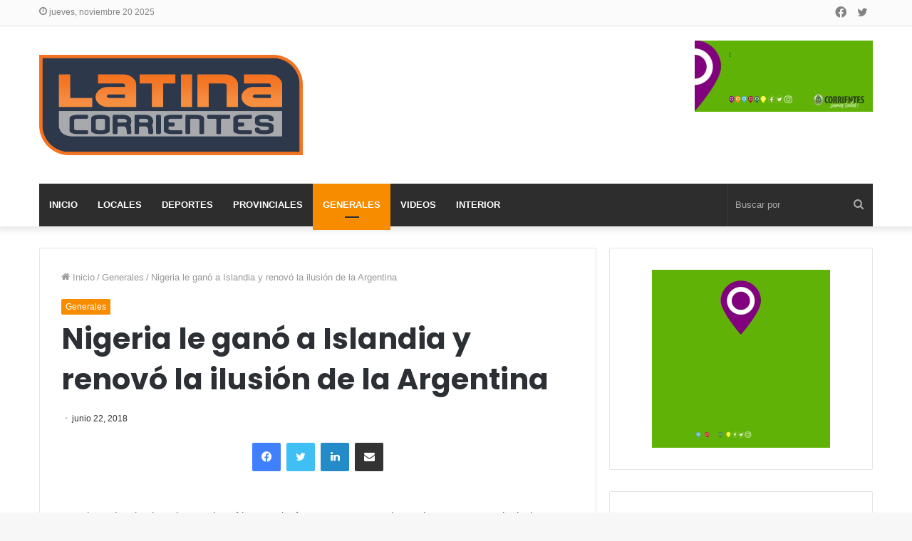

--- FILE ---
content_type: text/html; charset=UTF-8
request_url: https://latinacorrientes.com.ar/2018/06/22/nigeria-le-gano-a-islandia-y-renovo-la-ilusion-de-la-argentina/
body_size: 24904
content:
<!DOCTYPE html>
<html lang="es" class="" data-skin="light" prefix="og: http://ogp.me/ns#">
<head>
	<meta charset="UTF-8" />
	<link rel="profile" href="http://gmpg.org/xfn/11" />
	<title>Nigeria le ganó a Islandia y renovó la ilusión de la Argentina &#8211; Latina Corrientes</title>
<meta name='robots' content='max-image-preview:large' />
	<style>img:is([sizes="auto" i], [sizes^="auto," i]) { contain-intrinsic-size: 3000px 1500px }</style>
	<link rel="alternate" type="application/rss+xml" title="Latina Corrientes &raquo; Feed" href="https://latinacorrientes.com.ar/feed/" />
<link rel="alternate" type="application/rss+xml" title="Latina Corrientes &raquo; Feed de los comentarios" href="https://latinacorrientes.com.ar/comments/feed/" />
<link rel="alternate" type="application/rss+xml" title="Latina Corrientes &raquo; Comentario Nigeria le ganó a Islandia y renovó la ilusión de la Argentina del feed" href="https://latinacorrientes.com.ar/2018/06/22/nigeria-le-gano-a-islandia-y-renovo-la-ilusion-de-la-argentina/feed/" />

<meta property="og:title" content="Nigeria le ganó a Islandia y renovó la ilusión de la Argentina - Latina Corrientes" />
<meta property="og:type" content="article" />
<meta property="og:description" content="Con dos goles de Ahmed Musa, los africanos triunfaron por 2 a 0 en Volgogrado. Con este resultado, l" />
<meta property="og:url" content="https://latinacorrientes.com.ar/2018/06/22/nigeria-le-gano-a-islandia-y-renovo-la-ilusion-de-la-argentina/" />
<meta property="og:site_name" content="Latina Corrientes" />
<meta property="og:image" content="" />
<script type="text/javascript">
/* <![CDATA[ */
window._wpemojiSettings = {"baseUrl":"https:\/\/s.w.org\/images\/core\/emoji\/15.0.3\/72x72\/","ext":".png","svgUrl":"https:\/\/s.w.org\/images\/core\/emoji\/15.0.3\/svg\/","svgExt":".svg","source":{"concatemoji":"https:\/\/latinacorrientes.com.ar\/wp-includes\/js\/wp-emoji-release.min.js?ver=6.7.1"}};
/*! This file is auto-generated */
!function(i,n){var o,s,e;function c(e){try{var t={supportTests:e,timestamp:(new Date).valueOf()};sessionStorage.setItem(o,JSON.stringify(t))}catch(e){}}function p(e,t,n){e.clearRect(0,0,e.canvas.width,e.canvas.height),e.fillText(t,0,0);var t=new Uint32Array(e.getImageData(0,0,e.canvas.width,e.canvas.height).data),r=(e.clearRect(0,0,e.canvas.width,e.canvas.height),e.fillText(n,0,0),new Uint32Array(e.getImageData(0,0,e.canvas.width,e.canvas.height).data));return t.every(function(e,t){return e===r[t]})}function u(e,t,n){switch(t){case"flag":return n(e,"\ud83c\udff3\ufe0f\u200d\u26a7\ufe0f","\ud83c\udff3\ufe0f\u200b\u26a7\ufe0f")?!1:!n(e,"\ud83c\uddfa\ud83c\uddf3","\ud83c\uddfa\u200b\ud83c\uddf3")&&!n(e,"\ud83c\udff4\udb40\udc67\udb40\udc62\udb40\udc65\udb40\udc6e\udb40\udc67\udb40\udc7f","\ud83c\udff4\u200b\udb40\udc67\u200b\udb40\udc62\u200b\udb40\udc65\u200b\udb40\udc6e\u200b\udb40\udc67\u200b\udb40\udc7f");case"emoji":return!n(e,"\ud83d\udc26\u200d\u2b1b","\ud83d\udc26\u200b\u2b1b")}return!1}function f(e,t,n){var r="undefined"!=typeof WorkerGlobalScope&&self instanceof WorkerGlobalScope?new OffscreenCanvas(300,150):i.createElement("canvas"),a=r.getContext("2d",{willReadFrequently:!0}),o=(a.textBaseline="top",a.font="600 32px Arial",{});return e.forEach(function(e){o[e]=t(a,e,n)}),o}function t(e){var t=i.createElement("script");t.src=e,t.defer=!0,i.head.appendChild(t)}"undefined"!=typeof Promise&&(o="wpEmojiSettingsSupports",s=["flag","emoji"],n.supports={everything:!0,everythingExceptFlag:!0},e=new Promise(function(e){i.addEventListener("DOMContentLoaded",e,{once:!0})}),new Promise(function(t){var n=function(){try{var e=JSON.parse(sessionStorage.getItem(o));if("object"==typeof e&&"number"==typeof e.timestamp&&(new Date).valueOf()<e.timestamp+604800&&"object"==typeof e.supportTests)return e.supportTests}catch(e){}return null}();if(!n){if("undefined"!=typeof Worker&&"undefined"!=typeof OffscreenCanvas&&"undefined"!=typeof URL&&URL.createObjectURL&&"undefined"!=typeof Blob)try{var e="postMessage("+f.toString()+"("+[JSON.stringify(s),u.toString(),p.toString()].join(",")+"));",r=new Blob([e],{type:"text/javascript"}),a=new Worker(URL.createObjectURL(r),{name:"wpTestEmojiSupports"});return void(a.onmessage=function(e){c(n=e.data),a.terminate(),t(n)})}catch(e){}c(n=f(s,u,p))}t(n)}).then(function(e){for(var t in e)n.supports[t]=e[t],n.supports.everything=n.supports.everything&&n.supports[t],"flag"!==t&&(n.supports.everythingExceptFlag=n.supports.everythingExceptFlag&&n.supports[t]);n.supports.everythingExceptFlag=n.supports.everythingExceptFlag&&!n.supports.flag,n.DOMReady=!1,n.readyCallback=function(){n.DOMReady=!0}}).then(function(){return e}).then(function(){var e;n.supports.everything||(n.readyCallback(),(e=n.source||{}).concatemoji?t(e.concatemoji):e.wpemoji&&e.twemoji&&(t(e.twemoji),t(e.wpemoji)))}))}((window,document),window._wpemojiSettings);
/* ]]> */
</script>
<style id='wp-emoji-styles-inline-css' type='text/css'>

	img.wp-smiley, img.emoji {
		display: inline !important;
		border: none !important;
		box-shadow: none !important;
		height: 1em !important;
		width: 1em !important;
		margin: 0 0.07em !important;
		vertical-align: -0.1em !important;
		background: none !important;
		padding: 0 !important;
	}
</style>
<link rel='stylesheet' id='wp-block-library-css' href='https://latinacorrientes.com.ar/wp-includes/css/dist/block-library/style.min.css?ver=6.7.1' type='text/css' media='all' />
<style id='wp-block-library-theme-inline-css' type='text/css'>
.wp-block-audio :where(figcaption){color:#555;font-size:13px;text-align:center}.is-dark-theme .wp-block-audio :where(figcaption){color:#ffffffa6}.wp-block-audio{margin:0 0 1em}.wp-block-code{border:1px solid #ccc;border-radius:4px;font-family:Menlo,Consolas,monaco,monospace;padding:.8em 1em}.wp-block-embed :where(figcaption){color:#555;font-size:13px;text-align:center}.is-dark-theme .wp-block-embed :where(figcaption){color:#ffffffa6}.wp-block-embed{margin:0 0 1em}.blocks-gallery-caption{color:#555;font-size:13px;text-align:center}.is-dark-theme .blocks-gallery-caption{color:#ffffffa6}:root :where(.wp-block-image figcaption){color:#555;font-size:13px;text-align:center}.is-dark-theme :root :where(.wp-block-image figcaption){color:#ffffffa6}.wp-block-image{margin:0 0 1em}.wp-block-pullquote{border-bottom:4px solid;border-top:4px solid;color:currentColor;margin-bottom:1.75em}.wp-block-pullquote cite,.wp-block-pullquote footer,.wp-block-pullquote__citation{color:currentColor;font-size:.8125em;font-style:normal;text-transform:uppercase}.wp-block-quote{border-left:.25em solid;margin:0 0 1.75em;padding-left:1em}.wp-block-quote cite,.wp-block-quote footer{color:currentColor;font-size:.8125em;font-style:normal;position:relative}.wp-block-quote:where(.has-text-align-right){border-left:none;border-right:.25em solid;padding-left:0;padding-right:1em}.wp-block-quote:where(.has-text-align-center){border:none;padding-left:0}.wp-block-quote.is-large,.wp-block-quote.is-style-large,.wp-block-quote:where(.is-style-plain){border:none}.wp-block-search .wp-block-search__label{font-weight:700}.wp-block-search__button{border:1px solid #ccc;padding:.375em .625em}:where(.wp-block-group.has-background){padding:1.25em 2.375em}.wp-block-separator.has-css-opacity{opacity:.4}.wp-block-separator{border:none;border-bottom:2px solid;margin-left:auto;margin-right:auto}.wp-block-separator.has-alpha-channel-opacity{opacity:1}.wp-block-separator:not(.is-style-wide):not(.is-style-dots){width:100px}.wp-block-separator.has-background:not(.is-style-dots){border-bottom:none;height:1px}.wp-block-separator.has-background:not(.is-style-wide):not(.is-style-dots){height:2px}.wp-block-table{margin:0 0 1em}.wp-block-table td,.wp-block-table th{word-break:normal}.wp-block-table :where(figcaption){color:#555;font-size:13px;text-align:center}.is-dark-theme .wp-block-table :where(figcaption){color:#ffffffa6}.wp-block-video :where(figcaption){color:#555;font-size:13px;text-align:center}.is-dark-theme .wp-block-video :where(figcaption){color:#ffffffa6}.wp-block-video{margin:0 0 1em}:root :where(.wp-block-template-part.has-background){margin-bottom:0;margin-top:0;padding:1.25em 2.375em}
</style>
<style id='classic-theme-styles-inline-css' type='text/css'>
/*! This file is auto-generated */
.wp-block-button__link{color:#fff;background-color:#32373c;border-radius:9999px;box-shadow:none;text-decoration:none;padding:calc(.667em + 2px) calc(1.333em + 2px);font-size:1.125em}.wp-block-file__button{background:#32373c;color:#fff;text-decoration:none}
</style>
<style id='global-styles-inline-css' type='text/css'>
:root{--wp--preset--aspect-ratio--square: 1;--wp--preset--aspect-ratio--4-3: 4/3;--wp--preset--aspect-ratio--3-4: 3/4;--wp--preset--aspect-ratio--3-2: 3/2;--wp--preset--aspect-ratio--2-3: 2/3;--wp--preset--aspect-ratio--16-9: 16/9;--wp--preset--aspect-ratio--9-16: 9/16;--wp--preset--color--black: #000000;--wp--preset--color--cyan-bluish-gray: #abb8c3;--wp--preset--color--white: #ffffff;--wp--preset--color--pale-pink: #f78da7;--wp--preset--color--vivid-red: #cf2e2e;--wp--preset--color--luminous-vivid-orange: #ff6900;--wp--preset--color--luminous-vivid-amber: #fcb900;--wp--preset--color--light-green-cyan: #7bdcb5;--wp--preset--color--vivid-green-cyan: #00d084;--wp--preset--color--pale-cyan-blue: #8ed1fc;--wp--preset--color--vivid-cyan-blue: #0693e3;--wp--preset--color--vivid-purple: #9b51e0;--wp--preset--gradient--vivid-cyan-blue-to-vivid-purple: linear-gradient(135deg,rgba(6,147,227,1) 0%,rgb(155,81,224) 100%);--wp--preset--gradient--light-green-cyan-to-vivid-green-cyan: linear-gradient(135deg,rgb(122,220,180) 0%,rgb(0,208,130) 100%);--wp--preset--gradient--luminous-vivid-amber-to-luminous-vivid-orange: linear-gradient(135deg,rgba(252,185,0,1) 0%,rgba(255,105,0,1) 100%);--wp--preset--gradient--luminous-vivid-orange-to-vivid-red: linear-gradient(135deg,rgba(255,105,0,1) 0%,rgb(207,46,46) 100%);--wp--preset--gradient--very-light-gray-to-cyan-bluish-gray: linear-gradient(135deg,rgb(238,238,238) 0%,rgb(169,184,195) 100%);--wp--preset--gradient--cool-to-warm-spectrum: linear-gradient(135deg,rgb(74,234,220) 0%,rgb(151,120,209) 20%,rgb(207,42,186) 40%,rgb(238,44,130) 60%,rgb(251,105,98) 80%,rgb(254,248,76) 100%);--wp--preset--gradient--blush-light-purple: linear-gradient(135deg,rgb(255,206,236) 0%,rgb(152,150,240) 100%);--wp--preset--gradient--blush-bordeaux: linear-gradient(135deg,rgb(254,205,165) 0%,rgb(254,45,45) 50%,rgb(107,0,62) 100%);--wp--preset--gradient--luminous-dusk: linear-gradient(135deg,rgb(255,203,112) 0%,rgb(199,81,192) 50%,rgb(65,88,208) 100%);--wp--preset--gradient--pale-ocean: linear-gradient(135deg,rgb(255,245,203) 0%,rgb(182,227,212) 50%,rgb(51,167,181) 100%);--wp--preset--gradient--electric-grass: linear-gradient(135deg,rgb(202,248,128) 0%,rgb(113,206,126) 100%);--wp--preset--gradient--midnight: linear-gradient(135deg,rgb(2,3,129) 0%,rgb(40,116,252) 100%);--wp--preset--font-size--small: 13px;--wp--preset--font-size--medium: 20px;--wp--preset--font-size--large: 36px;--wp--preset--font-size--x-large: 42px;--wp--preset--spacing--20: 0.44rem;--wp--preset--spacing--30: 0.67rem;--wp--preset--spacing--40: 1rem;--wp--preset--spacing--50: 1.5rem;--wp--preset--spacing--60: 2.25rem;--wp--preset--spacing--70: 3.38rem;--wp--preset--spacing--80: 5.06rem;--wp--preset--shadow--natural: 6px 6px 9px rgba(0, 0, 0, 0.2);--wp--preset--shadow--deep: 12px 12px 50px rgba(0, 0, 0, 0.4);--wp--preset--shadow--sharp: 6px 6px 0px rgba(0, 0, 0, 0.2);--wp--preset--shadow--outlined: 6px 6px 0px -3px rgba(255, 255, 255, 1), 6px 6px rgba(0, 0, 0, 1);--wp--preset--shadow--crisp: 6px 6px 0px rgba(0, 0, 0, 1);}:where(.is-layout-flex){gap: 0.5em;}:where(.is-layout-grid){gap: 0.5em;}body .is-layout-flex{display: flex;}.is-layout-flex{flex-wrap: wrap;align-items: center;}.is-layout-flex > :is(*, div){margin: 0;}body .is-layout-grid{display: grid;}.is-layout-grid > :is(*, div){margin: 0;}:where(.wp-block-columns.is-layout-flex){gap: 2em;}:where(.wp-block-columns.is-layout-grid){gap: 2em;}:where(.wp-block-post-template.is-layout-flex){gap: 1.25em;}:where(.wp-block-post-template.is-layout-grid){gap: 1.25em;}.has-black-color{color: var(--wp--preset--color--black) !important;}.has-cyan-bluish-gray-color{color: var(--wp--preset--color--cyan-bluish-gray) !important;}.has-white-color{color: var(--wp--preset--color--white) !important;}.has-pale-pink-color{color: var(--wp--preset--color--pale-pink) !important;}.has-vivid-red-color{color: var(--wp--preset--color--vivid-red) !important;}.has-luminous-vivid-orange-color{color: var(--wp--preset--color--luminous-vivid-orange) !important;}.has-luminous-vivid-amber-color{color: var(--wp--preset--color--luminous-vivid-amber) !important;}.has-light-green-cyan-color{color: var(--wp--preset--color--light-green-cyan) !important;}.has-vivid-green-cyan-color{color: var(--wp--preset--color--vivid-green-cyan) !important;}.has-pale-cyan-blue-color{color: var(--wp--preset--color--pale-cyan-blue) !important;}.has-vivid-cyan-blue-color{color: var(--wp--preset--color--vivid-cyan-blue) !important;}.has-vivid-purple-color{color: var(--wp--preset--color--vivid-purple) !important;}.has-black-background-color{background-color: var(--wp--preset--color--black) !important;}.has-cyan-bluish-gray-background-color{background-color: var(--wp--preset--color--cyan-bluish-gray) !important;}.has-white-background-color{background-color: var(--wp--preset--color--white) !important;}.has-pale-pink-background-color{background-color: var(--wp--preset--color--pale-pink) !important;}.has-vivid-red-background-color{background-color: var(--wp--preset--color--vivid-red) !important;}.has-luminous-vivid-orange-background-color{background-color: var(--wp--preset--color--luminous-vivid-orange) !important;}.has-luminous-vivid-amber-background-color{background-color: var(--wp--preset--color--luminous-vivid-amber) !important;}.has-light-green-cyan-background-color{background-color: var(--wp--preset--color--light-green-cyan) !important;}.has-vivid-green-cyan-background-color{background-color: var(--wp--preset--color--vivid-green-cyan) !important;}.has-pale-cyan-blue-background-color{background-color: var(--wp--preset--color--pale-cyan-blue) !important;}.has-vivid-cyan-blue-background-color{background-color: var(--wp--preset--color--vivid-cyan-blue) !important;}.has-vivid-purple-background-color{background-color: var(--wp--preset--color--vivid-purple) !important;}.has-black-border-color{border-color: var(--wp--preset--color--black) !important;}.has-cyan-bluish-gray-border-color{border-color: var(--wp--preset--color--cyan-bluish-gray) !important;}.has-white-border-color{border-color: var(--wp--preset--color--white) !important;}.has-pale-pink-border-color{border-color: var(--wp--preset--color--pale-pink) !important;}.has-vivid-red-border-color{border-color: var(--wp--preset--color--vivid-red) !important;}.has-luminous-vivid-orange-border-color{border-color: var(--wp--preset--color--luminous-vivid-orange) !important;}.has-luminous-vivid-amber-border-color{border-color: var(--wp--preset--color--luminous-vivid-amber) !important;}.has-light-green-cyan-border-color{border-color: var(--wp--preset--color--light-green-cyan) !important;}.has-vivid-green-cyan-border-color{border-color: var(--wp--preset--color--vivid-green-cyan) !important;}.has-pale-cyan-blue-border-color{border-color: var(--wp--preset--color--pale-cyan-blue) !important;}.has-vivid-cyan-blue-border-color{border-color: var(--wp--preset--color--vivid-cyan-blue) !important;}.has-vivid-purple-border-color{border-color: var(--wp--preset--color--vivid-purple) !important;}.has-vivid-cyan-blue-to-vivid-purple-gradient-background{background: var(--wp--preset--gradient--vivid-cyan-blue-to-vivid-purple) !important;}.has-light-green-cyan-to-vivid-green-cyan-gradient-background{background: var(--wp--preset--gradient--light-green-cyan-to-vivid-green-cyan) !important;}.has-luminous-vivid-amber-to-luminous-vivid-orange-gradient-background{background: var(--wp--preset--gradient--luminous-vivid-amber-to-luminous-vivid-orange) !important;}.has-luminous-vivid-orange-to-vivid-red-gradient-background{background: var(--wp--preset--gradient--luminous-vivid-orange-to-vivid-red) !important;}.has-very-light-gray-to-cyan-bluish-gray-gradient-background{background: var(--wp--preset--gradient--very-light-gray-to-cyan-bluish-gray) !important;}.has-cool-to-warm-spectrum-gradient-background{background: var(--wp--preset--gradient--cool-to-warm-spectrum) !important;}.has-blush-light-purple-gradient-background{background: var(--wp--preset--gradient--blush-light-purple) !important;}.has-blush-bordeaux-gradient-background{background: var(--wp--preset--gradient--blush-bordeaux) !important;}.has-luminous-dusk-gradient-background{background: var(--wp--preset--gradient--luminous-dusk) !important;}.has-pale-ocean-gradient-background{background: var(--wp--preset--gradient--pale-ocean) !important;}.has-electric-grass-gradient-background{background: var(--wp--preset--gradient--electric-grass) !important;}.has-midnight-gradient-background{background: var(--wp--preset--gradient--midnight) !important;}.has-small-font-size{font-size: var(--wp--preset--font-size--small) !important;}.has-medium-font-size{font-size: var(--wp--preset--font-size--medium) !important;}.has-large-font-size{font-size: var(--wp--preset--font-size--large) !important;}.has-x-large-font-size{font-size: var(--wp--preset--font-size--x-large) !important;}
:where(.wp-block-post-template.is-layout-flex){gap: 1.25em;}:where(.wp-block-post-template.is-layout-grid){gap: 1.25em;}
:where(.wp-block-columns.is-layout-flex){gap: 2em;}:where(.wp-block-columns.is-layout-grid){gap: 2em;}
:root :where(.wp-block-pullquote){font-size: 1.5em;line-height: 1.6;}
</style>
<link rel='stylesheet' id='tie-css-base-css' href='https://latinacorrientes.com.ar/wp-content/themes/jannah/assets/css/base.min.css?ver=5.4.10' type='text/css' media='all' />
<link rel='stylesheet' id='tie-css-styles-css' href='https://latinacorrientes.com.ar/wp-content/themes/jannah/assets/css/style.min.css?ver=5.4.10' type='text/css' media='all' />
<link rel='stylesheet' id='tie-css-widgets-css' href='https://latinacorrientes.com.ar/wp-content/themes/jannah/assets/css/widgets.min.css?ver=5.4.10' type='text/css' media='all' />
<link rel='stylesheet' id='tie-css-helpers-css' href='https://latinacorrientes.com.ar/wp-content/themes/jannah/assets/css/helpers.min.css?ver=5.4.10' type='text/css' media='all' />
<link rel='stylesheet' id='tie-fontawesome5-css' href='https://latinacorrientes.com.ar/wp-content/themes/jannah/assets/css/fontawesome.css?ver=5.4.10' type='text/css' media='all' />
<link rel='stylesheet' id='tie-css-ilightbox-css' href='https://latinacorrientes.com.ar/wp-content/themes/jannah/assets/ilightbox/dark-skin/skin.css?ver=5.4.10' type='text/css' media='all' />
<link rel='stylesheet' id='tie-css-shortcodes-css' href='https://latinacorrientes.com.ar/wp-content/themes/jannah/assets/css/plugins/shortcodes.min.css?ver=5.4.10' type='text/css' media='all' />
<link rel='stylesheet' id='tie-css-single-css' href='https://latinacorrientes.com.ar/wp-content/themes/jannah/assets/css/single.min.css?ver=5.4.10' type='text/css' media='all' />
<link rel='stylesheet' id='tie-css-print-css' href='https://latinacorrientes.com.ar/wp-content/themes/jannah/assets/css/print.css?ver=5.4.10' type='text/css' media='print' />
<style id='tie-css-print-inline-css' type='text/css'>
.wf-active .logo-text,.wf-active h1,.wf-active h2,.wf-active h3,.wf-active h4,.wf-active h5,.wf-active h6,.wf-active .the-subtitle{font-family: 'Poppins';}#main-nav .main-menu > ul > li > a{text-transform: uppercase;}.brand-title,a:hover,.tie-popup-search-submit,#logo.text-logo a,.theme-header nav .components #search-submit:hover,.theme-header .header-nav .components > li:hover > a,.theme-header .header-nav .components li a:hover,.main-menu ul.cats-vertical li a.is-active,.main-menu ul.cats-vertical li a:hover,.main-nav li.mega-menu .post-meta a:hover,.main-nav li.mega-menu .post-box-title a:hover,.search-in-main-nav.autocomplete-suggestions a:hover,#main-nav .menu ul:not(.cats-horizontal) li:hover > a,#main-nav .menu ul li.current-menu-item:not(.mega-link-column) > a,.top-nav .menu li:hover > a,.top-nav .menu > .tie-current-menu > a,.search-in-top-nav.autocomplete-suggestions .post-title a:hover,div.mag-box .mag-box-options .mag-box-filter-links a.active,.mag-box-filter-links .flexMenu-viewMore:hover > a,.stars-rating-active,body .tabs.tabs .active > a,.video-play-icon,.spinner-circle:after,#go-to-content:hover,.comment-list .comment-author .fn,.commentlist .comment-author .fn,blockquote::before,blockquote cite,blockquote.quote-simple p,.multiple-post-pages a:hover,#story-index li .is-current,.latest-tweets-widget .twitter-icon-wrap span,.wide-slider-nav-wrapper .slide,.wide-next-prev-slider-wrapper .tie-slider-nav li:hover span,.review-final-score h3,#mobile-menu-icon:hover .menu-text,body .entry a,.dark-skin body .entry a,.entry .post-bottom-meta a:hover,.comment-list .comment-content a,q a,blockquote a,.widget.tie-weather-widget .icon-basecloud-bg:after,.site-footer a:hover,.site-footer .stars-rating-active,.site-footer .twitter-icon-wrap span,.site-info a:hover{color: #f88c00;}#instagram-link a:hover{color: #f88c00 !important;border-color: #f88c00 !important;}#theme-header #main-nav .spinner-circle:after{color: #f88c00;}[type='submit'],.button,.generic-button a,.generic-button button,.theme-header .header-nav .comp-sub-menu a.button.guest-btn:hover,.theme-header .header-nav .comp-sub-menu a.checkout-button,nav.main-nav .menu > li.tie-current-menu > a,nav.main-nav .menu > li:hover > a,.main-menu .mega-links-head:after,.main-nav .mega-menu.mega-cat .cats-horizontal li a.is-active,#mobile-menu-icon:hover .nav-icon,#mobile-menu-icon:hover .nav-icon:before,#mobile-menu-icon:hover .nav-icon:after,.search-in-main-nav.autocomplete-suggestions a.button,.search-in-top-nav.autocomplete-suggestions a.button,.spinner > div,.post-cat,.pages-numbers li.current span,.multiple-post-pages > span,#tie-wrapper .mejs-container .mejs-controls,.mag-box-filter-links a:hover,.slider-arrow-nav a:not(.pagination-disabled):hover,.comment-list .reply a:hover,.commentlist .reply a:hover,#reading-position-indicator,#story-index-icon,.videos-block .playlist-title,.review-percentage .review-item span span,.tie-slick-dots li.slick-active button,.tie-slick-dots li button:hover,.digital-rating-static,.timeline-widget li a:hover .date:before,#wp-calendar #today,.posts-list-counter li.widget-post-list:before,.cat-counter a + span,.tie-slider-nav li span:hover,.fullwidth-area .widget_tag_cloud .tagcloud a:hover,.magazine2:not(.block-head-4) .dark-widgetized-area ul.tabs a:hover,.magazine2:not(.block-head-4) .dark-widgetized-area ul.tabs .active a,.magazine1 .dark-widgetized-area ul.tabs a:hover,.magazine1 .dark-widgetized-area ul.tabs .active a,.block-head-4.magazine2 .dark-widgetized-area .tabs.tabs .active a,.block-head-4.magazine2 .dark-widgetized-area .tabs > .active a:before,.block-head-4.magazine2 .dark-widgetized-area .tabs > .active a:after,.demo_store,.demo #logo:after,.demo #sticky-logo:after,.widget.tie-weather-widget,span.video-close-btn:hover,#go-to-top,.latest-tweets-widget .slider-links .button:not(:hover){background-color: #f88c00;color: #FFFFFF;}.tie-weather-widget .widget-title .the-subtitle,.block-head-4.magazine2 #footer .tabs .active a:hover{color: #FFFFFF;}pre,code,.pages-numbers li.current span,.theme-header .header-nav .comp-sub-menu a.button.guest-btn:hover,.multiple-post-pages > span,.post-content-slideshow .tie-slider-nav li span:hover,#tie-body .tie-slider-nav li > span:hover,.slider-arrow-nav a:not(.pagination-disabled):hover,.main-nav .mega-menu.mega-cat .cats-horizontal li a.is-active,.main-nav .mega-menu.mega-cat .cats-horizontal li a:hover,.main-menu .menu > li > .menu-sub-content{border-color: #f88c00;}.main-menu .menu > li.tie-current-menu{border-bottom-color: #f88c00;}.top-nav .menu li.tie-current-menu > a:before,.top-nav .menu li.menu-item-has-children:hover > a:before{border-top-color: #f88c00;}.main-nav .main-menu .menu > li.tie-current-menu > a:before,.main-nav .main-menu .menu > li:hover > a:before{border-top-color: #FFFFFF;}header.main-nav-light .main-nav .menu-item-has-children li:hover > a:before,header.main-nav-light .main-nav .mega-menu li:hover > a:before{border-left-color: #f88c00;}.rtl header.main-nav-light .main-nav .menu-item-has-children li:hover > a:before,.rtl header.main-nav-light .main-nav .mega-menu li:hover > a:before{border-right-color: #f88c00;border-left-color: transparent;}.top-nav ul.menu li .menu-item-has-children:hover > a:before{border-top-color: transparent;border-left-color: #f88c00;}.rtl .top-nav ul.menu li .menu-item-has-children:hover > a:before{border-left-color: transparent;border-right-color: #f88c00;}::-moz-selection{background-color: #f88c00;color: #FFFFFF;}::selection{background-color: #f88c00;color: #FFFFFF;}circle.circle_bar{stroke: #f88c00;}#reading-position-indicator{box-shadow: 0 0 10px rgba( 248,140,0,0.7);}#logo.text-logo a:hover,body .entry a:hover,.dark-skin body .entry a:hover,.comment-list .comment-content a:hover,.block-head-4.magazine2 .site-footer .tabs li a:hover,q a:hover,blockquote a:hover{color: #c65a00;}.button:hover,input[type='submit']:hover,.generic-button a:hover,.generic-button button:hover,a.post-cat:hover,.site-footer .button:hover,.site-footer [type='submit']:hover,.search-in-main-nav.autocomplete-suggestions a.button:hover,.search-in-top-nav.autocomplete-suggestions a.button:hover,.theme-header .header-nav .comp-sub-menu a.checkout-button:hover{background-color: #c65a00;color: #FFFFFF;}.theme-header .header-nav .comp-sub-menu a.checkout-button:not(:hover),body .entry a.button{color: #FFFFFF;}#story-index.is-compact .story-index-content{background-color: #f88c00;}#story-index.is-compact .story-index-content a,#story-index.is-compact .story-index-content .is-current{color: #FFFFFF;}#tie-body .mag-box-title h3 a,#tie-body .block-more-button{color: #f88c00;}#tie-body .mag-box-title h3 a:hover,#tie-body .block-more-button:hover{color: #c65a00;}#tie-body .mag-box-title{color: #f88c00;}#tie-body .mag-box-title:before{border-top-color: #f88c00;}#tie-body .mag-box-title:after,#tie-body #footer .widget-title:after{background-color: #f88c00;}.brand-title,a:hover,.tie-popup-search-submit,#logo.text-logo a,.theme-header nav .components #search-submit:hover,.theme-header .header-nav .components > li:hover > a,.theme-header .header-nav .components li a:hover,.main-menu ul.cats-vertical li a.is-active,.main-menu ul.cats-vertical li a:hover,.main-nav li.mega-menu .post-meta a:hover,.main-nav li.mega-menu .post-box-title a:hover,.search-in-main-nav.autocomplete-suggestions a:hover,#main-nav .menu ul:not(.cats-horizontal) li:hover > a,#main-nav .menu ul li.current-menu-item:not(.mega-link-column) > a,.top-nav .menu li:hover > a,.top-nav .menu > .tie-current-menu > a,.search-in-top-nav.autocomplete-suggestions .post-title a:hover,div.mag-box .mag-box-options .mag-box-filter-links a.active,.mag-box-filter-links .flexMenu-viewMore:hover > a,.stars-rating-active,body .tabs.tabs .active > a,.video-play-icon,.spinner-circle:after,#go-to-content:hover,.comment-list .comment-author .fn,.commentlist .comment-author .fn,blockquote::before,blockquote cite,blockquote.quote-simple p,.multiple-post-pages a:hover,#story-index li .is-current,.latest-tweets-widget .twitter-icon-wrap span,.wide-slider-nav-wrapper .slide,.wide-next-prev-slider-wrapper .tie-slider-nav li:hover span,.review-final-score h3,#mobile-menu-icon:hover .menu-text,body .entry a,.dark-skin body .entry a,.entry .post-bottom-meta a:hover,.comment-list .comment-content a,q a,blockquote a,.widget.tie-weather-widget .icon-basecloud-bg:after,.site-footer a:hover,.site-footer .stars-rating-active,.site-footer .twitter-icon-wrap span,.site-info a:hover{color: #f88c00;}#instagram-link a:hover{color: #f88c00 !important;border-color: #f88c00 !important;}#theme-header #main-nav .spinner-circle:after{color: #f88c00;}[type='submit'],.button,.generic-button a,.generic-button button,.theme-header .header-nav .comp-sub-menu a.button.guest-btn:hover,.theme-header .header-nav .comp-sub-menu a.checkout-button,nav.main-nav .menu > li.tie-current-menu > a,nav.main-nav .menu > li:hover > a,.main-menu .mega-links-head:after,.main-nav .mega-menu.mega-cat .cats-horizontal li a.is-active,#mobile-menu-icon:hover .nav-icon,#mobile-menu-icon:hover .nav-icon:before,#mobile-menu-icon:hover .nav-icon:after,.search-in-main-nav.autocomplete-suggestions a.button,.search-in-top-nav.autocomplete-suggestions a.button,.spinner > div,.post-cat,.pages-numbers li.current span,.multiple-post-pages > span,#tie-wrapper .mejs-container .mejs-controls,.mag-box-filter-links a:hover,.slider-arrow-nav a:not(.pagination-disabled):hover,.comment-list .reply a:hover,.commentlist .reply a:hover,#reading-position-indicator,#story-index-icon,.videos-block .playlist-title,.review-percentage .review-item span span,.tie-slick-dots li.slick-active button,.tie-slick-dots li button:hover,.digital-rating-static,.timeline-widget li a:hover .date:before,#wp-calendar #today,.posts-list-counter li.widget-post-list:before,.cat-counter a + span,.tie-slider-nav li span:hover,.fullwidth-area .widget_tag_cloud .tagcloud a:hover,.magazine2:not(.block-head-4) .dark-widgetized-area ul.tabs a:hover,.magazine2:not(.block-head-4) .dark-widgetized-area ul.tabs .active a,.magazine1 .dark-widgetized-area ul.tabs a:hover,.magazine1 .dark-widgetized-area ul.tabs .active a,.block-head-4.magazine2 .dark-widgetized-area .tabs.tabs .active a,.block-head-4.magazine2 .dark-widgetized-area .tabs > .active a:before,.block-head-4.magazine2 .dark-widgetized-area .tabs > .active a:after,.demo_store,.demo #logo:after,.demo #sticky-logo:after,.widget.tie-weather-widget,span.video-close-btn:hover,#go-to-top,.latest-tweets-widget .slider-links .button:not(:hover){background-color: #f88c00;color: #FFFFFF;}.tie-weather-widget .widget-title .the-subtitle,.block-head-4.magazine2 #footer .tabs .active a:hover{color: #FFFFFF;}pre,code,.pages-numbers li.current span,.theme-header .header-nav .comp-sub-menu a.button.guest-btn:hover,.multiple-post-pages > span,.post-content-slideshow .tie-slider-nav li span:hover,#tie-body .tie-slider-nav li > span:hover,.slider-arrow-nav a:not(.pagination-disabled):hover,.main-nav .mega-menu.mega-cat .cats-horizontal li a.is-active,.main-nav .mega-menu.mega-cat .cats-horizontal li a:hover,.main-menu .menu > li > .menu-sub-content{border-color: #f88c00;}.main-menu .menu > li.tie-current-menu{border-bottom-color: #f88c00;}.top-nav .menu li.tie-current-menu > a:before,.top-nav .menu li.menu-item-has-children:hover > a:before{border-top-color: #f88c00;}.main-nav .main-menu .menu > li.tie-current-menu > a:before,.main-nav .main-menu .menu > li:hover > a:before{border-top-color: #FFFFFF;}header.main-nav-light .main-nav .menu-item-has-children li:hover > a:before,header.main-nav-light .main-nav .mega-menu li:hover > a:before{border-left-color: #f88c00;}.rtl header.main-nav-light .main-nav .menu-item-has-children li:hover > a:before,.rtl header.main-nav-light .main-nav .mega-menu li:hover > a:before{border-right-color: #f88c00;border-left-color: transparent;}.top-nav ul.menu li .menu-item-has-children:hover > a:before{border-top-color: transparent;border-left-color: #f88c00;}.rtl .top-nav ul.menu li .menu-item-has-children:hover > a:before{border-left-color: transparent;border-right-color: #f88c00;}::-moz-selection{background-color: #f88c00;color: #FFFFFF;}::selection{background-color: #f88c00;color: #FFFFFF;}circle.circle_bar{stroke: #f88c00;}#reading-position-indicator{box-shadow: 0 0 10px rgba( 248,140,0,0.7);}#logo.text-logo a:hover,body .entry a:hover,.dark-skin body .entry a:hover,.comment-list .comment-content a:hover,.block-head-4.magazine2 .site-footer .tabs li a:hover,q a:hover,blockquote a:hover{color: #c65a00;}.button:hover,input[type='submit']:hover,.generic-button a:hover,.generic-button button:hover,a.post-cat:hover,.site-footer .button:hover,.site-footer [type='submit']:hover,.search-in-main-nav.autocomplete-suggestions a.button:hover,.search-in-top-nav.autocomplete-suggestions a.button:hover,.theme-header .header-nav .comp-sub-menu a.checkout-button:hover{background-color: #c65a00;color: #FFFFFF;}.theme-header .header-nav .comp-sub-menu a.checkout-button:not(:hover),body .entry a.button{color: #FFFFFF;}#story-index.is-compact .story-index-content{background-color: #f88c00;}#story-index.is-compact .story-index-content a,#story-index.is-compact .story-index-content .is-current{color: #FFFFFF;}#tie-body .mag-box-title h3 a,#tie-body .block-more-button{color: #f88c00;}#tie-body .mag-box-title h3 a:hover,#tie-body .block-more-button:hover{color: #c65a00;}#tie-body .mag-box-title{color: #f88c00;}#tie-body .mag-box-title:before{border-top-color: #f88c00;}#tie-body .mag-box-title:after,#tie-body #footer .widget-title:after{background-color: #f88c00;}#top-nav,#top-nav .sub-menu,#top-nav .comp-sub-menu,#top-nav .ticker-content,#top-nav .ticker-swipe,.top-nav-boxed #top-nav .topbar-wrapper,.search-in-top-nav.autocomplete-suggestions,#top-nav .guest-btn:not(:hover){background-color : #fbfbfb;}#top-nav *,.search-in-top-nav.autocomplete-suggestions{border-color: rgba( 0,0,0,0.08);}#top-nav .icon-basecloud-bg:after{color: #fbfbfb;}#top-nav a:not(:hover),#top-nav input,#top-nav #search-submit,#top-nav .fa-spinner,#top-nav .dropdown-social-icons li a span,#top-nav .components > li .social-link:not(:hover) span,.search-in-top-nav.autocomplete-suggestions a{color: #838383;}#top-nav .menu-item-has-children > a:before{border-top-color: #838383;}#top-nav li .menu-item-has-children > a:before{border-top-color: transparent;border-left-color: #838383;}.rtl #top-nav .menu li .menu-item-has-children > a:before{border-left-color: transparent;border-right-color: #838383;}#top-nav input::-moz-placeholder{color: #838383;}#top-nav input:-moz-placeholder{color: #838383;}#top-nav input:-ms-input-placeholder{color: #838383;}#top-nav input::-webkit-input-placeholder{color: #838383;}#top-nav .comp-sub-menu .button:hover,#top-nav .checkout-button,.search-in-top-nav.autocomplete-suggestions .button{background-color: #000000;}#top-nav a:hover,#top-nav .menu li:hover > a,#top-nav .menu > .tie-current-menu > a,#top-nav .components > li:hover > a,#top-nav .components #search-submit:hover,.search-in-top-nav.autocomplete-suggestions .post-title a:hover{color: #000000;}#top-nav .comp-sub-menu .button:hover{border-color: #000000;}#top-nav .tie-current-menu > a:before,#top-nav .menu .menu-item-has-children:hover > a:before{border-top-color: #000000;}#top-nav .menu li .menu-item-has-children:hover > a:before{border-top-color: transparent;border-left-color: #000000;}.rtl #top-nav .menu li .menu-item-has-children:hover > a:before{border-left-color: transparent;border-right-color: #000000;}#top-nav .comp-sub-menu .button:hover,#top-nav .comp-sub-menu .checkout-button,.search-in-top-nav.autocomplete-suggestions .button{color: #FFFFFF;}#top-nav .comp-sub-menu .checkout-button:hover,.search-in-top-nav.autocomplete-suggestions .button:hover{background-color: #000000;}#top-nav,#top-nav .comp-sub-menu,#top-nav .tie-weather-widget{color: #838383;}.search-in-top-nav.autocomplete-suggestions .post-meta,.search-in-top-nav.autocomplete-suggestions .post-meta a:not(:hover){color: rgba( 131,131,131,0.7 );}#top-nav .weather-icon .icon-cloud,#top-nav .weather-icon .icon-basecloud-bg,#top-nav .weather-icon .icon-cloud-behind{color: #838383 !important;}#main-nav .main-menu-wrapper,#main-nav .menu-sub-content,#main-nav .comp-sub-menu,#main-nav .guest-btn:not(:hover),#main-nav ul.cats-vertical li a.is-active,#main-nav ul.cats-vertical li a:hover.search-in-main-nav.autocomplete-suggestions{background-color: #2d2d2d;}#main-nav{border-width: 0;}#theme-header #main-nav:not(.fixed-nav){bottom: 0;}#main-nav .icon-basecloud-bg:after{color: #2d2d2d;}#main-nav *,.search-in-main-nav.autocomplete-suggestions{border-color: rgba(255,255,255,0.07);}.main-nav-boxed #main-nav .main-menu-wrapper{border-width: 0;}#main-nav .menu li.menu-item-has-children > a:before,#main-nav .main-menu .mega-menu > a:before{border-top-color: #ffffff;}#main-nav .menu li .menu-item-has-children > a:before,#main-nav .mega-menu .menu-item-has-children > a:before{border-top-color: transparent;border-left-color: #ffffff;}.rtl #main-nav .menu li .menu-item-has-children > a:before,.rtl #main-nav .mega-menu .menu-item-has-children > a:before{border-left-color: transparent;border-right-color: #ffffff;}#main-nav a:not(:hover),#main-nav a.social-link:not(:hover) span,#main-nav .dropdown-social-icons li a span,.search-in-main-nav.autocomplete-suggestions a{color: #ffffff;}#main-nav .comp-sub-menu .button:hover,#main-nav .menu > li.tie-current-menu,#main-nav .menu > li > .menu-sub-content,#main-nav .cats-horizontal a.is-active,#main-nav .cats-horizontal a:hover{border-color: #f88c00;}#main-nav .menu > li.tie-current-menu > a,#main-nav .menu > li:hover > a,#main-nav .mega-links-head:after,#main-nav .comp-sub-menu .button:hover,#main-nav .comp-sub-menu .checkout-button,#main-nav .cats-horizontal a.is-active,#main-nav .cats-horizontal a:hover,.search-in-main-nav.autocomplete-suggestions .button,#main-nav .spinner > div{background-color: #f88c00;}#main-nav .menu ul li:hover > a,#main-nav .menu ul li.current-menu-item:not(.mega-link-column) > a,#main-nav .components a:hover,#main-nav .components > li:hover > a,#main-nav #search-submit:hover,#main-nav .cats-vertical a.is-active,#main-nav .cats-vertical a:hover,#main-nav .mega-menu .post-meta a:hover,#main-nav .mega-menu .post-box-title a:hover,.search-in-main-nav.autocomplete-suggestions a:hover,#main-nav .spinner-circle:after{color: #f88c00;}#main-nav .menu > li.tie-current-menu > a,#main-nav .menu > li:hover > a,#main-nav .components .button:hover,#main-nav .comp-sub-menu .checkout-button,.theme-header #main-nav .mega-menu .cats-horizontal a.is-active,.theme-header #main-nav .mega-menu .cats-horizontal a:hover,.search-in-main-nav.autocomplete-suggestions a.button{color: #FFFFFF;}#main-nav .menu > li.tie-current-menu > a:before,#main-nav .menu > li:hover > a:before{border-top-color: #FFFFFF;}.main-nav-light #main-nav .menu-item-has-children li:hover > a:before,.main-nav-light #main-nav .mega-menu li:hover > a:before{border-left-color: #f88c00;}.rtl .main-nav-light #main-nav .menu-item-has-children li:hover > a:before,.rtl .main-nav-light #main-nav .mega-menu li:hover > a:before{border-right-color: #f88c00;border-left-color: transparent;}.search-in-main-nav.autocomplete-suggestions .button:hover,#main-nav .comp-sub-menu .checkout-button:hover{background-color: #da6e00;}#main-nav,#main-nav input,#main-nav #search-submit,#main-nav .fa-spinner,#main-nav .comp-sub-menu,#main-nav .tie-weather-widget{color: #aaaaaa;}#main-nav input::-moz-placeholder{color: #aaaaaa;}#main-nav input:-moz-placeholder{color: #aaaaaa;}#main-nav input:-ms-input-placeholder{color: #aaaaaa;}#main-nav input::-webkit-input-placeholder{color: #aaaaaa;}#main-nav .mega-menu .post-meta,#main-nav .mega-menu .post-meta a,.search-in-main-nav.autocomplete-suggestions .post-meta{color: rgba(170,170,170,0.6);}#main-nav .weather-icon .icon-cloud,#main-nav .weather-icon .icon-basecloud-bg,#main-nav .weather-icon .icon-cloud-behind{color: #aaaaaa !important;}#footer{background-color: #333333;}#site-info{background-color: #2e2e2e;}#footer .posts-list-counter .posts-list-items li.widget-post-list:before{border-color: #333333;}#footer .timeline-widget a .date:before{border-color: rgba(51,51,51,0.8);}#footer .footer-boxed-widget-area,#footer textarea,#footer input:not([type=submit]),#footer select,#footer code,#footer kbd,#footer pre,#footer samp,#footer .show-more-button,#footer .slider-links .tie-slider-nav span,#footer #wp-calendar,#footer #wp-calendar tbody td,#footer #wp-calendar thead th,#footer .widget.buddypress .item-options a{border-color: rgba(255,255,255,0.1);}#footer .social-statistics-widget .white-bg li.social-icons-item a,#footer .widget_tag_cloud .tagcloud a,#footer .latest-tweets-widget .slider-links .tie-slider-nav span,#footer .widget_layered_nav_filters a{border-color: rgba(255,255,255,0.1);}#footer .social-statistics-widget .white-bg li:before{background: rgba(255,255,255,0.1);}.site-footer #wp-calendar tbody td{background: rgba(255,255,255,0.02);}#footer .white-bg .social-icons-item a span.followers span,#footer .circle-three-cols .social-icons-item a .followers-num,#footer .circle-three-cols .social-icons-item a .followers-name{color: rgba(255,255,255,0.8);}#footer .timeline-widget ul:before,#footer .timeline-widget a:not(:hover) .date:before{background-color: #151515;}.tie-cat-10,.tie-cat-item-10 > span{background-color:#e67e22 !important;color:#FFFFFF !important;}.tie-cat-10:after{border-top-color:#e67e22 !important;}.tie-cat-10:hover{background-color:#c86004 !important;}.tie-cat-10:hover:after{border-top-color:#c86004 !important;}.tie-cat-18,.tie-cat-item-18 > span{background-color:#2ecc71 !important;color:#FFFFFF !important;}.tie-cat-18:after{border-top-color:#2ecc71 !important;}.tie-cat-18:hover{background-color:#10ae53 !important;}.tie-cat-18:hover:after{border-top-color:#10ae53 !important;}.tie-cat-25,.tie-cat-item-25 > span{background-color:#795548 !important;color:#FFFFFF !important;}.tie-cat-25:after{border-top-color:#795548 !important;}.tie-cat-25:hover{background-color:#5b372a !important;}.tie-cat-25:hover:after{border-top-color:#5b372a !important;}.tie-cat-26,.tie-cat-item-26 > span{background-color:#4CAF50 !important;color:#FFFFFF !important;}.tie-cat-26:after{border-top-color:#4CAF50 !important;}.tie-cat-26:hover{background-color:#2e9132 !important;}.tie-cat-26:hover:after{border-top-color:#2e9132 !important;}
</style>
<script type="text/javascript" src="https://latinacorrientes.com.ar/wp-includes/js/jquery/jquery.min.js?ver=3.7.1" id="jquery-core-js"></script>
<script type="text/javascript" src="https://latinacorrientes.com.ar/wp-includes/js/jquery/jquery-migrate.min.js?ver=3.4.1" id="jquery-migrate-js"></script>
<link rel="https://api.w.org/" href="https://latinacorrientes.com.ar/wp-json/" /><link rel="alternate" title="JSON" type="application/json" href="https://latinacorrientes.com.ar/wp-json/wp/v2/posts/10689" /><link rel="EditURI" type="application/rsd+xml" title="RSD" href="https://latinacorrientes.com.ar/xmlrpc.php?rsd" />
<meta name="generator" content="WordPress 6.7.1" />
<link rel="canonical" href="https://latinacorrientes.com.ar/2018/06/22/nigeria-le-gano-a-islandia-y-renovo-la-ilusion-de-la-argentina/" />
<link rel='shortlink' href='https://latinacorrientes.com.ar/?p=10689' />
<link rel="alternate" title="oEmbed (JSON)" type="application/json+oembed" href="https://latinacorrientes.com.ar/wp-json/oembed/1.0/embed?url=https%3A%2F%2Flatinacorrientes.com.ar%2F2018%2F06%2F22%2Fnigeria-le-gano-a-islandia-y-renovo-la-ilusion-de-la-argentina%2F" />
<link rel="alternate" title="oEmbed (XML)" type="text/xml+oembed" href="https://latinacorrientes.com.ar/wp-json/oembed/1.0/embed?url=https%3A%2F%2Flatinacorrientes.com.ar%2F2018%2F06%2F22%2Fnigeria-le-gano-a-islandia-y-renovo-la-ilusion-de-la-argentina%2F&#038;format=xml" />
 <meta name="description" content="Con dos goles de Ahmed Musa, los africanos triunfaron por 2 a 0 en Volgogrado. Con este resultado, los isleños siguen con un punto en la tabla, mientr" /><meta http-equiv="X-UA-Compatible" content="IE=edge">
<meta name="theme-color" content="#f88c00" /><meta name="viewport" content="width=device-width, initial-scale=1.0" /><link rel="icon" href="https://latinacorrientes.com.ar/wp-content/uploads/2019/05/cropped-LatinaFm-32x32.png" sizes="32x32" />
<link rel="icon" href="https://latinacorrientes.com.ar/wp-content/uploads/2019/05/cropped-LatinaFm-192x192.png" sizes="192x192" />
<link rel="apple-touch-icon" href="https://latinacorrientes.com.ar/wp-content/uploads/2019/05/cropped-LatinaFm-180x180.png" />
<meta name="msapplication-TileImage" content="https://latinacorrientes.com.ar/wp-content/uploads/2019/05/cropped-LatinaFm-270x270.png" />
</head>

<body id="tie-body" class="post-template-default single single-post postid-10689 single-format-standard wrapper-has-shadow block-head-1 magazine1 is-thumb-overlay-disabled is-desktop is-header-layout-3 has-header-ad sidebar-right has-sidebar post-layout-1 narrow-title-narrow-media has-mobile-share post-has-toggle hide_share_post_top hide_share_post_bottom">



<div class="background-overlay">

	<div id="tie-container" class="site tie-container">

		
		<div id="tie-wrapper">

			
<header id="theme-header" class="theme-header header-layout-3 main-nav-dark main-nav-default-dark main-nav-below main-nav-boxed has-stream-item top-nav-active top-nav-light top-nav-default-light top-nav-above has-shadow has-normal-width-logo mobile-header-default">
	
<nav id="top-nav"  class="has-date-components top-nav header-nav" aria-label="Menú de Navegación secundario">
	<div class="container">
		<div class="topbar-wrapper">

			
					<div class="topbar-today-date tie-icon">
						jueves, noviembre 20 2025					</div>
					
			<div class="tie-alignleft">
							</div><!-- .tie-alignleft /-->

			<div class="tie-alignright">
				<ul class="components"> <li class="social-icons-item"><a class="social-link twitter-social-icon" rel="external noopener nofollow" target="_blank" href="https://twitter.com/radiolatina885"><span class="tie-social-icon tie-icon-twitter"></span><span class="screen-reader-text">Twitter</span></a></li><li class="social-icons-item"><a class="social-link facebook-social-icon" rel="external noopener nofollow" target="_blank" href="https://www.facebook.com/radiolatina885/"><span class="tie-social-icon tie-icon-facebook"></span><span class="screen-reader-text">Facebook</span></a></li> </ul><!-- Components -->			</div><!-- .tie-alignright /-->

		</div><!-- .topbar-wrapper /-->
	</div><!-- .container /-->
</nav><!-- #top-nav /-->

<div class="container header-container">
	<div class="tie-row logo-row">

		
		<div class="logo-wrapper">
			<div class="tie-col-md-4 logo-container clearfix">
				
		<div id="logo" class="image-logo" >

			
			<a title="Latina Corrientes" href="https://latinacorrientes.com.ar/">
				
				<picture class="tie-logo-default tie-logo-picture">
					<source class="tie-logo-source-default tie-logo-source" srcset="https://latinacorrientes.com.ar/wp-content/uploads/2020/11/Radio.png">
					<img class="tie-logo-img-default tie-logo-img" src="https://latinacorrientes.com.ar/wp-content/uploads/2020/11/Radio.png" alt="Latina Corrientes" width="712" height="272" style="max-height:272px; width: auto;" />
				</picture>
						</a>

			
		</div><!-- #logo /-->

		<div id="mobile-header-components-area_2" class="mobile-header-components"><ul class="components"><li class="mobile-component_menu custom-menu-link"><a href="#" id="mobile-menu-icon" class=""><span class="tie-mobile-menu-icon nav-icon is-layout-1"></span><span class="screen-reader-text">Menú</span></a></li></ul></div>			</div><!-- .tie-col /-->
		</div><!-- .logo-wrapper /-->

		<div class="tie-col-md-8 stream-item stream-item-top-wrapper"><div class="stream-item-top">
					<a href="#" title="Latina Corrientes"  rel="nofollow noopener">
						<img src="https://latinacorrientes.com.ar/wp-content/uploads/2019/04/PublicidadGobierno-01-250x100.gif" alt="Latina Corrientes" width="728" height="91" />
					</a>
				</div></div><!-- .tie-col /-->
	</div><!-- .tie-row /-->
</div><!-- .container /-->

<div class="main-nav-wrapper">
	<nav id="main-nav" data-skin="search-in-main-nav" class="main-nav header-nav live-search-parent"  aria-label="Menú de Navegación principal">
		<div class="container">

			<div class="main-menu-wrapper">

				
				<div id="menu-components-wrap">

					
					<div class="main-menu main-menu-wrap tie-alignleft">
						<div id="main-nav-menu" class="main-menu header-menu"><ul id="menu-tielabs-secondry-menu" class="menu" role="menubar"><li id="menu-item-19913" class="menu-item menu-item-type-custom menu-item-object-custom menu-item-home menu-item-19913"><a href="http://latinacorrientes.com.ar/">Inicio</a></li>
<li id="menu-item-19939" class="menu-item menu-item-type-taxonomy menu-item-object-category menu-item-19939"><a href="https://latinacorrientes.com.ar/category/locales/">Locales</a></li>
<li id="menu-item-19941" class="menu-item menu-item-type-taxonomy menu-item-object-category menu-item-19941"><a href="https://latinacorrientes.com.ar/category/deportes/">Deportes</a></li>
<li id="menu-item-19938" class="menu-item menu-item-type-taxonomy menu-item-object-category menu-item-19938"><a href="https://latinacorrientes.com.ar/category/provinciales/">Provinciales</a></li>
<li id="menu-item-19936" class="menu-item menu-item-type-taxonomy menu-item-object-category current-post-ancestor current-menu-parent current-post-parent menu-item-19936 tie-current-menu"><a href="https://latinacorrientes.com.ar/category/generales/">Generales</a></li>
<li id="menu-item-19937" class="menu-item menu-item-type-taxonomy menu-item-object-category menu-item-19937"><a href="https://latinacorrientes.com.ar/category/videos/">Videos</a></li>
<li id="menu-item-19940" class="menu-item menu-item-type-taxonomy menu-item-object-category menu-item-19940"><a href="https://latinacorrientes.com.ar/category/interior/">Interior</a></li>
</ul></div>					</div><!-- .main-menu.tie-alignleft /-->

					<ul class="components">		<li class="search-bar menu-item custom-menu-link" aria-label="Buscar">
			<form method="get" id="search" action="https://latinacorrientes.com.ar/">
				<input id="search-input" class="is-ajax-search"  inputmode="search" type="text" name="s" title="Buscar por" placeholder="Buscar por" />
				<button id="search-submit" type="submit">
					<span class="tie-icon-search tie-search-icon" aria-hidden="true"></span>
					<span class="screen-reader-text">Buscar por</span>
				</button>
			</form>
		</li>
		</ul><!-- Components -->
				</div><!-- #menu-components-wrap /-->
			</div><!-- .main-menu-wrapper /-->
		</div><!-- .container /-->
	</nav><!-- #main-nav /-->
</div><!-- .main-nav-wrapper /-->

</header>

<div id="content" class="site-content container"><div id="main-content-row" class="tie-row main-content-row">

<div class="main-content tie-col-md-8 tie-col-xs-12" role="main">

	
	<article id="the-post" class="container-wrapper post-content">

		
<header class="entry-header-outer">

	<nav id="breadcrumb"><a href="https://latinacorrientes.com.ar/"><span class="tie-icon-home" aria-hidden="true"></span> Inicio</a><em class="delimiter">/</em><a href="https://latinacorrientes.com.ar/category/generales/">Generales</a><em class="delimiter">/</em><span class="current">Nigeria le ganó a Islandia y renovó la ilusión de la Argentina</span></nav><script type="application/ld+json">{"@context":"http:\/\/schema.org","@type":"BreadcrumbList","@id":"#Breadcrumb","itemListElement":[{"@type":"ListItem","position":1,"item":{"name":"Inicio","@id":"https:\/\/latinacorrientes.com.ar\/"}},{"@type":"ListItem","position":2,"item":{"name":"Generales","@id":"https:\/\/latinacorrientes.com.ar\/category\/generales\/"}}]}</script>
	<div class="entry-header">

		<span class="post-cat-wrap"><a class="post-cat tie-cat-2" href="https://latinacorrientes.com.ar/category/generales/">Generales</a></span>
		<h1 class="post-title entry-title">Nigeria le ganó a Islandia y renovó la ilusión de la Argentina</h1>

		<div id="single-post-meta" class="post-meta clearfix"><span class="date meta-item tie-icon">junio 22, 2018</span></div><!-- .post-meta -->	</div><!-- .entry-header /-->

	
	
</header><!-- .entry-header-outer /-->


		<div id="share-buttons-top" class="share-buttons share-buttons-top">
			<div class="share-links  share-centered icons-only">
				
				<a href="https://www.facebook.com/sharer.php?u=https://latinacorrientes.com.ar/2018/06/22/nigeria-le-gano-a-islandia-y-renovo-la-ilusion-de-la-argentina/" rel="external noopener nofollow" title="Facebook" target="_blank" class="facebook-share-btn " data-raw="https://www.facebook.com/sharer.php?u={post_link}">
					<span class="share-btn-icon tie-icon-facebook"></span> <span class="screen-reader-text">Facebook</span>
				</a>
				<a href="https://twitter.com/intent/tweet?text=Nigeria%20le%20gan%C3%B3%20a%20Islandia%20y%20renov%C3%B3%20la%20ilusi%C3%B3n%20de%20la%20Argentina&#038;url=https://latinacorrientes.com.ar/2018/06/22/nigeria-le-gano-a-islandia-y-renovo-la-ilusion-de-la-argentina/" rel="external noopener nofollow" title="Twitter" target="_blank" class="twitter-share-btn " data-raw="https://twitter.com/intent/tweet?text={post_title}&amp;url={post_link}">
					<span class="share-btn-icon tie-icon-twitter"></span> <span class="screen-reader-text">Twitter</span>
				</a>
				<a href="https://www.linkedin.com/shareArticle?mini=true&#038;url=https://latinacorrientes.com.ar/2018/06/22/nigeria-le-gano-a-islandia-y-renovo-la-ilusion-de-la-argentina/&#038;title=Nigeria%20le%20gan%C3%B3%20a%20Islandia%20y%20renov%C3%B3%20la%20ilusi%C3%B3n%20de%20la%20Argentina" rel="external noopener nofollow" title="LinkedIn" target="_blank" class="linkedin-share-btn " data-raw="https://www.linkedin.com/shareArticle?mini=true&amp;url={post_full_link}&amp;title={post_title}">
					<span class="share-btn-icon tie-icon-linkedin"></span> <span class="screen-reader-text">LinkedIn</span>
				</a>
				<a href="https://api.whatsapp.com/send?text=Nigeria%20le%20gan%C3%B3%20a%20Islandia%20y%20renov%C3%B3%20la%20ilusi%C3%B3n%20de%20la%20Argentina%20https://latinacorrientes.com.ar/2018/06/22/nigeria-le-gano-a-islandia-y-renovo-la-ilusion-de-la-argentina/" rel="external noopener nofollow" title="WhatsApp" target="_blank" class="whatsapp-share-btn " data-raw="https://api.whatsapp.com/send?text={post_title}%20{post_link}">
					<span class="share-btn-icon tie-icon-whatsapp"></span> <span class="screen-reader-text">WhatsApp</span>
				</a>
				<a href="https://telegram.me/share/url?url=https://latinacorrientes.com.ar/2018/06/22/nigeria-le-gano-a-islandia-y-renovo-la-ilusion-de-la-argentina/&text=Nigeria%20le%20gan%C3%B3%20a%20Islandia%20y%20renov%C3%B3%20la%20ilusi%C3%B3n%20de%20la%20Argentina" rel="external noopener nofollow" title="Telegram" target="_blank" class="telegram-share-btn " data-raw="https://telegram.me/share/url?url={post_link}&text={post_title}">
					<span class="share-btn-icon tie-icon-paper-plane"></span> <span class="screen-reader-text">Telegram</span>
				</a>
				<a href="mailto:?subject=Nigeria%20le%20gan%C3%B3%20a%20Islandia%20y%20renov%C3%B3%20la%20ilusi%C3%B3n%20de%20la%20Argentina&#038;body=https://latinacorrientes.com.ar/2018/06/22/nigeria-le-gano-a-islandia-y-renovo-la-ilusion-de-la-argentina/" rel="external noopener nofollow" title="Compartir por correo electrónico" target="_blank" class="email-share-btn " data-raw="mailto:?subject={post_title}&amp;body={post_link}">
					<span class="share-btn-icon tie-icon-envelope"></span> <span class="screen-reader-text">Compartir por correo electrónico</span>
				</a>			</div><!-- .share-links /-->
		</div><!-- .share-buttons /-->

		<div  class="featured-area"><div class="featured-area-inner"><figure class="single-featured-image"></figure></div></div>
		<div class="entry-content entry clearfix">

			
			<p class="copete">Con dos goles de Ahmed Musa, los africanos triunfaron por 2 a 0 en Volgogrado. Con este resultado, los isleños siguen con un punto en la tabla, mientras que los africanos suman sus primeras tres unidades. La Selección deberá ganar ante las Águilas y esperar que los europeos no triunfen ante Croacia para obtener el pase directo a octavos de final</p>
<p>&nbsp;</p>
<p>Con este resultado, los isleños siguen con un punto en la tabla, mientras que los africanos suman sus primeras tres unidades. El elenco dirigido por Jorge Samapoli deberá ganar ante las Águilas y esperar que los europeos no triunfen ante Croacia para obtener el pase directo a octavos de final. En caso de que los Vikingos ganen, la FIFA establece este criterio de desempate.</p>
<p>Al término del primer tiempo, ambos equipos no se pudieron sacar diferencias e igualaron 0-0. Con pocas jugadas de peligro e impresiciones en los metros finales de la cancha, la chance más clara la tuvo el elenco europeo, apenas inicado el cotejo, gracias a un tiro libre ejecutado por Gylfi Sigurdsson que pudo controlar el arquero Francis Uzoho.</p>
<p>Play</p>
<p>En el inicio del complemento, los africanos ya habían avisado con un disparo de Oghenekaro Etebo que obligó a Hannes Halldórsson a revolcarse para quedarse con la pelota. Sin embargo, a los tres minutos, Ahmed Musa bajó con su pie derecho un centro desde la derecha y de volea la mandó al fondo de la red para poner en ventaja a su equipo por 1-0.</p>
<p>Seguí leyendo:  Tras la victoria de Nigeria, qué tiene que pasar para que Argentina se clasifique a octavos de final</p>
<p>Con la ventaja en el resultado, el conjunto dirigido por Gernot Rohr se encontró con más espacios en ataque debido a que su rival fue en busca de la igualdad y con un rápido contraataque proveniente de un despeje largo, Musa ingresó al área por izquierda y tras eludir al arquero estampó el 2-0.</p>
<p>A los 35 minutos, apoyado con el VAR, el árbitro Matthew Conger sancionó una falta dentro del área y le otorgó la posibilidad de descontar a los islandeses a través de un penal. No obstante, Sigurdsson impactó muy abajo la pelota y envió el tiro desde los doce paseos por encima del travesaño.</p>
<p>Con el correr de los minutos y sin poder conseguir un acercamiento en el resultado, los Vikingos adelantaron jugadores en campo contrario como un intento desesperadod e marcar pero sin éxito. Con espacios en ataque, Nigeria pudo aumentar la diferencia pero no estuvo fino en las definiciones.</p>
<p>Islandia se enfrentará a Croacia el próximo martes 26 de junio desde las 18 (GMT) -15, hora argentina- en el Rostov Arena por la última fecha del Grupo D. Los Vatreni, ya clasificados, buscarán quedarse con el grupo, mientras que los isleños tratarán de obtener su primer triunfo en una Copa del Mundo y esperar el milagro para clasificarse.</p>
<p>Por el lado de Nigeria, el día y horario del encuentro ante Argentina en San Petersburgo será el mismo. Una victoria sobre la Albiceleste los deja adentro de la segunda ronda del torneo, mientras que un empate estaría condicionado por el resultado del otro partido.				</p>

			
		</div><!-- .entry-content /-->

				<div id="post-extra-info">
			<div class="theiaStickySidebar">
				<div id="single-post-meta" class="post-meta clearfix"><span class="date meta-item tie-icon">junio 22, 2018</span></div><!-- .post-meta -->
		<div id="share-buttons-top" class="share-buttons share-buttons-top">
			<div class="share-links  share-centered icons-only">
				
				<a href="https://www.facebook.com/sharer.php?u=https://latinacorrientes.com.ar/2018/06/22/nigeria-le-gano-a-islandia-y-renovo-la-ilusion-de-la-argentina/" rel="external noopener nofollow" title="Facebook" target="_blank" class="facebook-share-btn " data-raw="https://www.facebook.com/sharer.php?u={post_link}">
					<span class="share-btn-icon tie-icon-facebook"></span> <span class="screen-reader-text">Facebook</span>
				</a>
				<a href="https://twitter.com/intent/tweet?text=Nigeria%20le%20gan%C3%B3%20a%20Islandia%20y%20renov%C3%B3%20la%20ilusi%C3%B3n%20de%20la%20Argentina&#038;url=https://latinacorrientes.com.ar/2018/06/22/nigeria-le-gano-a-islandia-y-renovo-la-ilusion-de-la-argentina/" rel="external noopener nofollow" title="Twitter" target="_blank" class="twitter-share-btn " data-raw="https://twitter.com/intent/tweet?text={post_title}&amp;url={post_link}">
					<span class="share-btn-icon tie-icon-twitter"></span> <span class="screen-reader-text">Twitter</span>
				</a>
				<a href="https://www.linkedin.com/shareArticle?mini=true&#038;url=https://latinacorrientes.com.ar/2018/06/22/nigeria-le-gano-a-islandia-y-renovo-la-ilusion-de-la-argentina/&#038;title=Nigeria%20le%20gan%C3%B3%20a%20Islandia%20y%20renov%C3%B3%20la%20ilusi%C3%B3n%20de%20la%20Argentina" rel="external noopener nofollow" title="LinkedIn" target="_blank" class="linkedin-share-btn " data-raw="https://www.linkedin.com/shareArticle?mini=true&amp;url={post_full_link}&amp;title={post_title}">
					<span class="share-btn-icon tie-icon-linkedin"></span> <span class="screen-reader-text">LinkedIn</span>
				</a>
				<a href="https://api.whatsapp.com/send?text=Nigeria%20le%20gan%C3%B3%20a%20Islandia%20y%20renov%C3%B3%20la%20ilusi%C3%B3n%20de%20la%20Argentina%20https://latinacorrientes.com.ar/2018/06/22/nigeria-le-gano-a-islandia-y-renovo-la-ilusion-de-la-argentina/" rel="external noopener nofollow" title="WhatsApp" target="_blank" class="whatsapp-share-btn " data-raw="https://api.whatsapp.com/send?text={post_title}%20{post_link}">
					<span class="share-btn-icon tie-icon-whatsapp"></span> <span class="screen-reader-text">WhatsApp</span>
				</a>
				<a href="https://telegram.me/share/url?url=https://latinacorrientes.com.ar/2018/06/22/nigeria-le-gano-a-islandia-y-renovo-la-ilusion-de-la-argentina/&text=Nigeria%20le%20gan%C3%B3%20a%20Islandia%20y%20renov%C3%B3%20la%20ilusi%C3%B3n%20de%20la%20Argentina" rel="external noopener nofollow" title="Telegram" target="_blank" class="telegram-share-btn " data-raw="https://telegram.me/share/url?url={post_link}&text={post_title}">
					<span class="share-btn-icon tie-icon-paper-plane"></span> <span class="screen-reader-text">Telegram</span>
				</a>
				<a href="mailto:?subject=Nigeria%20le%20gan%C3%B3%20a%20Islandia%20y%20renov%C3%B3%20la%20ilusi%C3%B3n%20de%20la%20Argentina&#038;body=https://latinacorrientes.com.ar/2018/06/22/nigeria-le-gano-a-islandia-y-renovo-la-ilusion-de-la-argentina/" rel="external noopener nofollow" title="Compartir por correo electrónico" target="_blank" class="email-share-btn " data-raw="mailto:?subject={post_title}&amp;body={post_link}">
					<span class="share-btn-icon tie-icon-envelope"></span> <span class="screen-reader-text">Compartir por correo electrónico</span>
				</a>			</div><!-- .share-links /-->
		</div><!-- .share-buttons /-->

					</div>
		</div>

		<div class="clearfix"></div>
		<script id="tie-schema-json" type="application/ld+json">{"@context":"http:\/\/schema.org","@type":"Article","dateCreated":"2018-06-22T18:20:15-03:00","datePublished":"2018-06-22T18:20:15-03:00","dateModified":"2018-06-22T18:20:15-03:00","headline":"Nigeria le gan\u00f3 a Islandia y renov\u00f3 la ilusi\u00f3n de la Argentina","name":"Nigeria le gan\u00f3 a Islandia y renov\u00f3 la ilusi\u00f3n de la Argentina","keywords":[],"url":"https:\/\/latinacorrientes.com.ar\/2018\/06\/22\/nigeria-le-gano-a-islandia-y-renovo-la-ilusion-de-la-argentina\/","description":"Con dos goles de Ahmed Musa, los africanos triunfaron por 2 a 0 en Volgogrado. Con este resultado, los isle\u00f1os siguen con un punto en la tabla, mientras que los africanos suman sus primeras tres unida","copyrightYear":"2018","articleSection":"Generales","articleBody":"\n\t\t\t\t\n\t\t\t\tCon dos goles de Ahmed Musa, los africanos triunfaron por 2 a 0 en Volgogrado. Con este resultado, los isle\u00f1os siguen con un punto en la tabla, mientras que los africanos suman sus primeras tres unidades. La Selecci\u00f3n deber\u00e1 ganar ante las \u00c1guilas y esperar que los europeos no triunfen ante Croacia para obtener el pase directo a octavos de final\n&nbsp;\n\nCon este resultado, los isle\u00f1os siguen con un punto en la tabla, mientras que los africanos suman sus primeras tres unidades. El elenco dirigido por\u00a0Jorge Samapoli\u00a0deber\u00e1 ganar ante las\u00a0\u00c1guilas\u00a0y esperar que los europeos no triunfen ante\u00a0Croacia\u00a0para obtener el pase directo a octavos de final. En caso de que los\u00a0Vikingos\u00a0ganen, la\u00a0FIFA\u00a0establece\u00a0este criterio de desempate.\n\nAl t\u00e9rmino del primer tiempo, ambos equipos no se pudieron sacar diferencias e igualaron 0-0. Con pocas jugadas de peligro e impresiciones en los metros finales de la cancha, la chance m\u00e1s clara la tuvo el elenco europeo, apenas inicado el cotejo, gracias a un tiro libre ejecutado por\u00a0Gylfi Sigurdsson\u00a0que pudo controlar el arquero\u00a0Francis Uzoho.\n\nPlay\n\nEn el inicio del complemento, los africanos ya hab\u00edan avisado con un disparo de\u00a0Oghenekaro Etebo\u00a0que oblig\u00f3 a\u00a0Hannes Halld\u00f3rsson\u00a0a revolcarse para quedarse con la pelota. Sin embargo, a los tres minutos,\u00a0Ahmed Musa\u00a0baj\u00f3 con su pie derecho un centro desde la derecha y de volea la mand\u00f3 al fondo de la red para poner en ventaja a su equipo por\u00a01-0.\n\nSegu\u00ed leyendo:\u00a0\u00a0Tras la victoria de Nigeria, qu\u00e9 tiene que pasar para que Argentina se clasifique a octavos de final\n\nCon la ventaja en el resultado, el conjunto dirigido por\u00a0Gernot Rohr\u00a0se encontr\u00f3 con m\u00e1s espacios en ataque debido a que su rival fue en busca de la igualdad y con un r\u00e1pido contraataque proveniente de un despeje largo,\u00a0Musa\u00a0ingres\u00f3 al \u00e1rea por izquierda y tras eludir al arquero estamp\u00f3 el\u00a02-0.\n\nA los 35 minutos, apoyado con el\u00a0VAR,\u00a0el \u00e1rbitro\u00a0Matthew Conger\u00a0sancion\u00f3 una falta dentro del \u00e1rea y le otorg\u00f3 la posibilidad de descontar a los islandeses a trav\u00e9s de un penal. No obstante,\u00a0Sigurdsson\u00a0impact\u00f3 muy abajo la pelota y envi\u00f3 el tiro desde los doce paseos por encima del travesa\u00f1o.\n\nCon el correr de los minutos y sin poder conseguir un acercamiento en el resultado, los Vikingos adelantaron jugadores en campo contrario como un intento desesperadod e marcar pero sin \u00e9xito. Con espacios en ataque, Nigeria pudo aumentar la diferencia pero no estuvo fino en las definiciones.\n\nIslandia\u00a0se enfrentar\u00e1 a\u00a0Croacia\u00a0el pr\u00f3ximo martes\u00a026 de junio\u00a0desde las 18 (GMT) -15, hora argentina- en el\u00a0Rostov Arena\u00a0por la \u00faltima fecha del\u00a0Grupo D. Los\u00a0Vatreni,\u00a0ya clasificados, buscar\u00e1n quedarse con el grupo, mientras que los isle\u00f1os tratar\u00e1n de obtener su primer triunfo en una\u00a0Copa del Mundo\u00a0y esperar el milagro para clasificarse.\n\nPor el lado de\u00a0Nigeria,\u00a0el d\u00eda y horario del encuentro ante\u00a0Argentina\u00a0en San Petersburgo ser\u00e1 el mismo. Una victoria sobre la\u00a0Albiceleste\u00a0los deja adentro de la segunda ronda del torneo, mientras que un empate estar\u00eda condicionado por el resultado del otro partido.\t\t\t\t","publisher":{"@id":"#Publisher","@type":"Organization","name":"Latina Corrientes","logo":{"@type":"ImageObject","url":"https:\/\/latinacorrientes.com.ar\/wp-content\/uploads\/2020\/11\/Radio.png"},"sameAs":["https:\/\/www.facebook.com\/radiolatina885\/","https:\/\/twitter.com\/radiolatina885"]},"sourceOrganization":{"@id":"#Publisher"},"copyrightHolder":{"@id":"#Publisher"},"mainEntityOfPage":{"@type":"WebPage","@id":"https:\/\/latinacorrientes.com.ar\/2018\/06\/22\/nigeria-le-gano-a-islandia-y-renovo-la-ilusion-de-la-argentina\/","breadcrumb":{"@id":"#Breadcrumb"}},"author":{"@type":"Person","name":"ryardin","url":"https:\/\/latinacorrientes.com.ar\/author\/ryardin\/"}}</script>
		<div class="toggle-post-content clearfix">
			<a id="toggle-post-button" class="button" href="#">
				Mostrar más <span class="tie-icon-angle-down"></span>
			</a>
		</div><!-- .toggle-post-content -->
		<script type="text/javascript">
			var $thisPost = document.getElementById('the-post');
			$thisPost = $thisPost.querySelector('.entry');

			var $thisButton = document.getElementById('toggle-post-button');
			$thisButton.addEventListener( 'click', function(e){
				$thisPost.classList.add('is-expanded');
				$thisButton.parentNode.removeChild($thisButton);
				e.preventDefault();
			});
		</script>
		
		<div id="share-buttons-bottom" class="share-buttons share-buttons-bottom">
			<div class="share-links  share-centered icons-only">
										<div class="share-title">
							<span class="tie-icon-share" aria-hidden="true"></span>
							<span> Compartir</span>
						</div>
						
				<a href="https://www.facebook.com/sharer.php?u=https://latinacorrientes.com.ar/2018/06/22/nigeria-le-gano-a-islandia-y-renovo-la-ilusion-de-la-argentina/" rel="external noopener nofollow" title="Facebook" target="_blank" class="facebook-share-btn " data-raw="https://www.facebook.com/sharer.php?u={post_link}">
					<span class="share-btn-icon tie-icon-facebook"></span> <span class="screen-reader-text">Facebook</span>
				</a>
				<a href="https://twitter.com/intent/tweet?text=Nigeria%20le%20gan%C3%B3%20a%20Islandia%20y%20renov%C3%B3%20la%20ilusi%C3%B3n%20de%20la%20Argentina&#038;url=https://latinacorrientes.com.ar/2018/06/22/nigeria-le-gano-a-islandia-y-renovo-la-ilusion-de-la-argentina/" rel="external noopener nofollow" title="Twitter" target="_blank" class="twitter-share-btn " data-raw="https://twitter.com/intent/tweet?text={post_title}&amp;url={post_link}">
					<span class="share-btn-icon tie-icon-twitter"></span> <span class="screen-reader-text">Twitter</span>
				</a>
				<a href="https://www.linkedin.com/shareArticle?mini=true&#038;url=https://latinacorrientes.com.ar/2018/06/22/nigeria-le-gano-a-islandia-y-renovo-la-ilusion-de-la-argentina/&#038;title=Nigeria%20le%20gan%C3%B3%20a%20Islandia%20y%20renov%C3%B3%20la%20ilusi%C3%B3n%20de%20la%20Argentina" rel="external noopener nofollow" title="LinkedIn" target="_blank" class="linkedin-share-btn " data-raw="https://www.linkedin.com/shareArticle?mini=true&amp;url={post_full_link}&amp;title={post_title}">
					<span class="share-btn-icon tie-icon-linkedin"></span> <span class="screen-reader-text">LinkedIn</span>
				</a>
				<a href="https://api.whatsapp.com/send?text=Nigeria%20le%20gan%C3%B3%20a%20Islandia%20y%20renov%C3%B3%20la%20ilusi%C3%B3n%20de%20la%20Argentina%20https://latinacorrientes.com.ar/2018/06/22/nigeria-le-gano-a-islandia-y-renovo-la-ilusion-de-la-argentina/" rel="external noopener nofollow" title="WhatsApp" target="_blank" class="whatsapp-share-btn " data-raw="https://api.whatsapp.com/send?text={post_title}%20{post_link}">
					<span class="share-btn-icon tie-icon-whatsapp"></span> <span class="screen-reader-text">WhatsApp</span>
				</a>
				<a href="https://telegram.me/share/url?url=https://latinacorrientes.com.ar/2018/06/22/nigeria-le-gano-a-islandia-y-renovo-la-ilusion-de-la-argentina/&text=Nigeria%20le%20gan%C3%B3%20a%20Islandia%20y%20renov%C3%B3%20la%20ilusi%C3%B3n%20de%20la%20Argentina" rel="external noopener nofollow" title="Telegram" target="_blank" class="telegram-share-btn " data-raw="https://telegram.me/share/url?url={post_link}&text={post_title}">
					<span class="share-btn-icon tie-icon-paper-plane"></span> <span class="screen-reader-text">Telegram</span>
				</a>
				<a href="mailto:?subject=Nigeria%20le%20gan%C3%B3%20a%20Islandia%20y%20renov%C3%B3%20la%20ilusi%C3%B3n%20de%20la%20Argentina&#038;body=https://latinacorrientes.com.ar/2018/06/22/nigeria-le-gano-a-islandia-y-renovo-la-ilusion-de-la-argentina/" rel="external noopener nofollow" title="Compartir por correo electrónico" target="_blank" class="email-share-btn " data-raw="mailto:?subject={post_title}&amp;body={post_link}">
					<span class="share-btn-icon tie-icon-envelope"></span> <span class="screen-reader-text">Compartir por correo electrónico</span>
				</a>			</div><!-- .share-links /-->
		</div><!-- .share-buttons /-->

		
	</article><!-- #the-post /-->

	
	<div class="post-components">

		<div class="prev-next-post-nav container-wrapper media-overlay">
			<div class="tie-col-xs-6 prev-post">
				<a href="https://latinacorrientes.com.ar/2018/06/21/argentina-sufrio-una-dura-derrota-ante-croacia-y-quedo-al-borde-de-la-eliminacion/" style="background-image: url()" class="post-thumb" rel="prev">
					<div class="post-thumb-overlay-wrap">
						<div class="post-thumb-overlay">
							<span class="tie-icon tie-media-icon"></span>
						</div>
					</div>
				</a>

				<a href="https://latinacorrientes.com.ar/2018/06/21/argentina-sufrio-una-dura-derrota-ante-croacia-y-quedo-al-borde-de-la-eliminacion/" rel="prev">
					<h3 class="post-title">Argentina sufrió una dura derrota ante Croacia y quedó al borde de la eliminación</h3>
				</a>
			</div>

			
			<div class="tie-col-xs-6 next-post">
				<a href="https://latinacorrientes.com.ar/2018/06/22/el-gobierno-oficializo-la-fusion-de-algunos-ministerios/" style="background-image: url()" class="post-thumb" rel="next">
					<div class="post-thumb-overlay-wrap">
						<div class="post-thumb-overlay">
							<span class="tie-icon tie-media-icon"></span>
						</div>
					</div>
				</a>

				<a href="https://latinacorrientes.com.ar/2018/06/22/el-gobierno-oficializo-la-fusion-de-algunos-ministerios/" rel="next">
					<h3 class="post-title">El Gobierno oficializó la fusión de algunos ministerios</h3>
				</a>
			</div>

			</div><!-- .prev-next-post-nav /-->
	

				<div id="related-posts" class="container-wrapper has-extra-post">

					<div class="mag-box-title the-global-title">
						<h3>Publicaciones relacionadas</h3>
					</div>

					<div class="related-posts-list">

					
							<div class="related-item tie-standard">

								
			<a aria-label="Cúneo Libarona continuará como ministro de Justicia" href="https://latinacorrientes.com.ar/2025/11/19/cuneo-libarona-continuara-como-ministro-de-justicia/" class="post-thumb"><img width="390" height="220" src="https://latinacorrientes.com.ar/wp-content/uploads/2025/11/captura-de-pantalla-2025-11-19-122842-390x220.jpg" class="attachment-jannah-image-large size-jannah-image-large wp-post-image" alt="" decoding="async" fetchpriority="high" srcset="https://latinacorrientes.com.ar/wp-content/uploads/2025/11/captura-de-pantalla-2025-11-19-122842-390x220.jpg 390w, https://latinacorrientes.com.ar/wp-content/uploads/2025/11/captura-de-pantalla-2025-11-19-122842-300x169.jpg 300w, https://latinacorrientes.com.ar/wp-content/uploads/2025/11/captura-de-pantalla-2025-11-19-122842-768x432.jpg 768w, https://latinacorrientes.com.ar/wp-content/uploads/2025/11/captura-de-pantalla-2025-11-19-122842.jpg 929w" sizes="(max-width: 390px) 100vw, 390px" /></a>
								<h3 class="post-title"><a href="https://latinacorrientes.com.ar/2025/11/19/cuneo-libarona-continuara-como-ministro-de-justicia/">Cúneo Libarona continuará como ministro de Justicia</a></h3>

								<div class="post-meta clearfix"><span class="date meta-item tie-icon">noviembre 19, 2025</span></div><!-- .post-meta -->							</div><!-- .related-item /-->

						
							<div class="related-item tie-standard">

								
			<a aria-label="El Gobierno quiere que los gobernadores empujen la Boleta Única en sus provincias" href="https://latinacorrientes.com.ar/2025/11/19/el-gobierno-quiere-que-los-gobernadores-empujen-la-boleta-unica-en-sus-provincias/" class="post-thumb"><img width="390" height="220" src="https://latinacorrientes.com.ar/wp-content/uploads/2025/11/adorni-santilli-sanz-390x220.jpg" class="attachment-jannah-image-large size-jannah-image-large wp-post-image" alt="" decoding="async" srcset="https://latinacorrientes.com.ar/wp-content/uploads/2025/11/adorni-santilli-sanz-390x220.jpg 390w, https://latinacorrientes.com.ar/wp-content/uploads/2025/11/adorni-santilli-sanz-300x169.jpg 300w, https://latinacorrientes.com.ar/wp-content/uploads/2025/11/adorni-santilli-sanz-768x432.jpg 768w, https://latinacorrientes.com.ar/wp-content/uploads/2025/11/adorni-santilli-sanz.jpg 929w" sizes="(max-width: 390px) 100vw, 390px" /></a>
								<h3 class="post-title"><a href="https://latinacorrientes.com.ar/2025/11/19/el-gobierno-quiere-que-los-gobernadores-empujen-la-boleta-unica-en-sus-provincias/">El Gobierno quiere que los gobernadores empujen la Boleta Única en sus provincias</a></h3>

								<div class="post-meta clearfix"><span class="date meta-item tie-icon">noviembre 19, 2025</span></div><!-- .post-meta -->							</div><!-- .related-item /-->

						
							<div class="related-item tie-standard">

								
			<a aria-label="León XIV, acerca de una visita a la Argentina: “El año próximo iremos programando los viajes”" href="https://latinacorrientes.com.ar/2025/11/19/leon-xiv-acerca-de-una-visita-a-la-argentina-el-ano-proximo-iremos-programando-los-viajes/" class="post-thumb"><img width="390" height="220" src="https://latinacorrientes.com.ar/wp-content/uploads/2025/11/papa-leon-390x220.jpg" class="attachment-jannah-image-large size-jannah-image-large wp-post-image" alt="" decoding="async" srcset="https://latinacorrientes.com.ar/wp-content/uploads/2025/11/papa-leon-390x220.jpg 390w, https://latinacorrientes.com.ar/wp-content/uploads/2025/11/papa-leon-300x169.jpg 300w, https://latinacorrientes.com.ar/wp-content/uploads/2025/11/papa-leon-768x432.jpg 768w, https://latinacorrientes.com.ar/wp-content/uploads/2025/11/papa-leon.jpg 929w" sizes="(max-width: 390px) 100vw, 390px" /></a>
								<h3 class="post-title"><a href="https://latinacorrientes.com.ar/2025/11/19/leon-xiv-acerca-de-una-visita-a-la-argentina-el-ano-proximo-iremos-programando-los-viajes/">León XIV, acerca de una visita a la Argentina: “El año próximo iremos programando los viajes”</a></h3>

								<div class="post-meta clearfix"><span class="date meta-item tie-icon">noviembre 19, 2025</span></div><!-- .post-meta -->							</div><!-- .related-item /-->

						
							<div class="related-item tie-standard">

								
			<a aria-label="La Corte Suprema administrará y subastará el decomiso de los bienes de CFK" href="https://latinacorrientes.com.ar/2025/11/19/la-corte-suprema-administrara-y-subastara-el-decomiso-de-los-bienes-de-cfk/" class="post-thumb"><img width="390" height="220" src="https://latinacorrientes.com.ar/wp-content/uploads/2025/11/cfk-corte-390x220.jpg" class="attachment-jannah-image-large size-jannah-image-large wp-post-image" alt="" decoding="async" loading="lazy" srcset="https://latinacorrientes.com.ar/wp-content/uploads/2025/11/cfk-corte-390x220.jpg 390w, https://latinacorrientes.com.ar/wp-content/uploads/2025/11/cfk-corte-300x169.jpg 300w, https://latinacorrientes.com.ar/wp-content/uploads/2025/11/cfk-corte-768x432.jpg 768w, https://latinacorrientes.com.ar/wp-content/uploads/2025/11/cfk-corte.jpg 929w" sizes="auto, (max-width: 390px) 100vw, 390px" /></a>
								<h3 class="post-title"><a href="https://latinacorrientes.com.ar/2025/11/19/la-corte-suprema-administrara-y-subastara-el-decomiso-de-los-bienes-de-cfk/">La Corte Suprema administrará y subastará el decomiso de los bienes de CFK</a></h3>

								<div class="post-meta clearfix"><span class="date meta-item tie-icon">noviembre 19, 2025</span></div><!-- .post-meta -->							</div><!-- .related-item /-->

						
					</div><!-- .related-posts-list /-->
				</div><!-- #related-posts /-->

				<div id="comments" class="comments-area">

		

		<div id="add-comment-block" class="container-wrapper">	<div id="respond" class="comment-respond">
		<h3 id="reply-title" class="comment-reply-title the-global-title">Deja una respuesta</h3><p class="must-log-in">Lo siento, debes estar <a href="https://latinacorrientes.com.ar/wp-login.php?redirect_to=https%3A%2F%2Flatinacorrientes.com.ar%2F2018%2F06%2F22%2Fnigeria-le-gano-a-islandia-y-renovo-la-ilusion-de-la-argentina%2F">conectado</a> para publicar un comentario.</p>	</div><!-- #respond -->
	</div><!-- #add-comment-block /-->
	</div><!-- .comments-area -->


	</div><!-- .post-components /-->

	
</div><!-- .main-content -->


	<div id="check-also-box" class="container-wrapper check-also-right">

		<div class="widget-title the-global-title">
			<div class="the-subtitle">Mira también</div>

			<a href="#" id="check-also-close" class="remove">
				<span class="screen-reader-text">Cerrar</span>
			</a>
		</div>

		<div class="widget posts-list-big-first has-first-big-post">
			<ul class="posts-list-items">

			
<li class="widget-single-post-item widget-post-list tie-standard">

			<div class="post-widget-thumbnail">

			
			<a aria-label="La Corte Suprema administrará y subastará el decomiso de los bienes de CFK" href="https://latinacorrientes.com.ar/2025/11/19/la-corte-suprema-administrara-y-subastara-el-decomiso-de-los-bienes-de-cfk/" class="post-thumb"><span class="post-cat-wrap"><span class="post-cat tie-cat-2">Generales</span></span><img width="390" height="220" src="https://latinacorrientes.com.ar/wp-content/uploads/2025/11/cfk-corte-390x220.jpg" class="attachment-jannah-image-large size-jannah-image-large wp-post-image" alt="" decoding="async" loading="lazy" srcset="https://latinacorrientes.com.ar/wp-content/uploads/2025/11/cfk-corte-390x220.jpg 390w, https://latinacorrientes.com.ar/wp-content/uploads/2025/11/cfk-corte-300x169.jpg 300w, https://latinacorrientes.com.ar/wp-content/uploads/2025/11/cfk-corte-768x432.jpg 768w, https://latinacorrientes.com.ar/wp-content/uploads/2025/11/cfk-corte.jpg 929w" sizes="auto, (max-width: 390px) 100vw, 390px" /></a>		</div><!-- post-alignleft /-->
	
	<div class="post-widget-body ">
		<a class="post-title the-subtitle" href="https://latinacorrientes.com.ar/2025/11/19/la-corte-suprema-administrara-y-subastara-el-decomiso-de-los-bienes-de-cfk/">La Corte Suprema administrará y subastará el decomiso de los bienes de CFK</a>

		<div class="post-meta">
			<span class="date meta-item tie-icon">noviembre 19, 2025</span>		</div>
	</div>
</li>

			</ul><!-- .related-posts-list /-->
		</div>
	</div><!-- #related-posts /-->

	
	<aside class="sidebar tie-col-md-4 tie-col-xs-12 normal-side is-sticky" aria-label="Barra lateral principal">
		<div class="theiaStickySidebar">
			<div id="media_image-11" class="container-wrapper widget widget_media_image"><img width="250" height="250" src="https://latinacorrientes.com.ar/wp-content/uploads/2022/09/ponce-incluir.gif" class="image wp-image-99852  attachment-full size-full" alt="" style="max-width: 100%; height: auto;" decoding="async" loading="lazy" /><div class="clearfix"></div></div><!-- .widget /--><div id="media_image-12" class="container-wrapper widget widget_media_image"><img width="250" height="100" src="https://latinacorrientes.com.ar/wp-content/uploads/2022/09/desarrollar-ibera.gif" class="image wp-image-99841  attachment-full size-full" alt="" style="max-width: 100%; height: auto;" decoding="async" loading="lazy" /><div class="clearfix"></div></div><!-- .widget /-->		</div><!-- .theiaStickySidebar /-->
	</aside><!-- .sidebar /-->
	</div><!-- .main-content-row /--></div><!-- #content /--><div class="stream-item stream-item-above-footer">
					<a href="" title=""  >
						<img src="https://latinacorrientes.com.ar/wp-content/uploads/2020/03/dengue.gif" alt="" width="728" height="91" />
					</a>
				</div>
<footer id="footer" class="site-footer dark-skin dark-widgetized-area">

	
			<div id="site-info" class="site-info site-info-layout-2">
				<div class="container">
					<div class="tie-row">
						<div class="tie-col-md-12">

							<div class="copyright-text copyright-text-first">&copy; Copyright 2025, Todos los derechos reservados &nbsp;|&nbsp; <span style="color:red;" class="tie-icon-heart"></span> <a href="https://latinacorrientes.com.ar">FM Latina </a></div><ul class="social-icons"><li class="social-icons-item"><a class="social-link facebook-social-icon" rel="external noopener nofollow" target="_blank" href="https://www.facebook.com/radiolatina885/"><span class="tie-social-icon tie-icon-facebook"></span><span class="screen-reader-text">Facebook</span></a></li><li class="social-icons-item"><a class="social-link twitter-social-icon" rel="external noopener nofollow" target="_blank" href="https://twitter.com/radiolatina885"><span class="tie-social-icon tie-icon-twitter"></span><span class="screen-reader-text">Twitter</span></a></li></ul> 

						</div><!-- .tie-col /-->
					</div><!-- .tie-row /-->
				</div><!-- .container /-->
			</div><!-- #site-info /-->
			
</footer><!-- #footer /-->


		<div id="share-buttons-mobile" class="share-buttons share-buttons-mobile">
			<div class="share-links  icons-only">
				
				<a href="https://www.facebook.com/sharer.php?u=https://latinacorrientes.com.ar/2018/06/22/nigeria-le-gano-a-islandia-y-renovo-la-ilusion-de-la-argentina/" rel="external noopener nofollow" title="Facebook" target="_blank" class="facebook-share-btn " data-raw="https://www.facebook.com/sharer.php?u={post_link}">
					<span class="share-btn-icon tie-icon-facebook"></span> <span class="screen-reader-text">Facebook</span>
				</a>
				<a href="https://twitter.com/intent/tweet?text=Nigeria%20le%20gan%C3%B3%20a%20Islandia%20y%20renov%C3%B3%20la%20ilusi%C3%B3n%20de%20la%20Argentina&#038;url=https://latinacorrientes.com.ar/2018/06/22/nigeria-le-gano-a-islandia-y-renovo-la-ilusion-de-la-argentina/" rel="external noopener nofollow" title="Twitter" target="_blank" class="twitter-share-btn " data-raw="https://twitter.com/intent/tweet?text={post_title}&amp;url={post_link}">
					<span class="share-btn-icon tie-icon-twitter"></span> <span class="screen-reader-text">Twitter</span>
				</a>
				<a href="https://api.whatsapp.com/send?text=Nigeria%20le%20gan%C3%B3%20a%20Islandia%20y%20renov%C3%B3%20la%20ilusi%C3%B3n%20de%20la%20Argentina%20https://latinacorrientes.com.ar/2018/06/22/nigeria-le-gano-a-islandia-y-renovo-la-ilusion-de-la-argentina/" rel="external noopener nofollow" title="WhatsApp" target="_blank" class="whatsapp-share-btn " data-raw="https://api.whatsapp.com/send?text={post_title}%20{post_link}">
					<span class="share-btn-icon tie-icon-whatsapp"></span> <span class="screen-reader-text">WhatsApp</span>
				</a>
				<a href="https://telegram.me/share/url?url=https://latinacorrientes.com.ar/2018/06/22/nigeria-le-gano-a-islandia-y-renovo-la-ilusion-de-la-argentina/&text=Nigeria%20le%20gan%C3%B3%20a%20Islandia%20y%20renov%C3%B3%20la%20ilusi%C3%B3n%20de%20la%20Argentina" rel="external noopener nofollow" title="Telegram" target="_blank" class="telegram-share-btn " data-raw="https://telegram.me/share/url?url={post_link}&text={post_title}">
					<span class="share-btn-icon tie-icon-paper-plane"></span> <span class="screen-reader-text">Telegram</span>
				</a>
				<a href="viber://forward?text=Nigeria%20le%20gan%C3%B3%20a%20Islandia%20y%20renov%C3%B3%20la%20ilusi%C3%B3n%20de%20la%20Argentina%20https://latinacorrientes.com.ar/2018/06/22/nigeria-le-gano-a-islandia-y-renovo-la-ilusion-de-la-argentina/" rel="external noopener nofollow" title="Viber" target="_blank" class="viber-share-btn " data-raw="viber://forward?text={post_title}%20{post_link}">
					<span class="share-btn-icon tie-icon-phone"></span> <span class="screen-reader-text">Viber</span>
				</a>			</div><!-- .share-links /-->
		</div><!-- .share-buttons /-->

		<div class="mobile-share-buttons-spacer"></div>
		<a id="go-to-top" class="go-to-top-button" href="#go-to-tie-body">
			<span class="tie-icon-angle-up"></span>
			<span class="screen-reader-text">Botón volver arriba</span>
		</a>
	
		</div><!-- #tie-wrapper /-->

		
	<aside class=" side-aside normal-side dark-skin dark-widgetized-area is-fullwidth appear-from-right" aria-label="Barra lateral Secundaria" style="visibility: hidden;">
		<div data-height="100%" class="side-aside-wrapper has-custom-scroll">

			<a href="#" class="close-side-aside remove big-btn light-btn">
				<span class="screen-reader-text">Cerrar</span>
			</a><!-- .close-side-aside /-->


			
				<div id="mobile-container">

					
					<div id="mobile-menu" class="hide-menu-icons">
											</div><!-- #mobile-menu /-->

											<div id="mobile-social-icons" class="social-icons-widget solid-social-icons">
							<ul><li class="social-icons-item"><a class="social-link facebook-social-icon" rel="external noopener nofollow" target="_blank" href="https://www.facebook.com/radiolatina885/"><span class="tie-social-icon tie-icon-facebook"></span><span class="screen-reader-text">Facebook</span></a></li><li class="social-icons-item"><a class="social-link twitter-social-icon" rel="external noopener nofollow" target="_blank" href="https://twitter.com/radiolatina885"><span class="tie-social-icon tie-icon-twitter"></span><span class="screen-reader-text">Twitter</span></a></li></ul> 
						</div><!-- #mobile-social-icons /-->
												<div id="mobile-search">
							<form role="search" method="get" class="search-form" action="https://latinacorrientes.com.ar/">
				<label>
					<span class="screen-reader-text">Buscar:</span>
					<input type="search" class="search-field" placeholder="Buscar &hellip;" value="" name="s" />
				</label>
				<input type="submit" class="search-submit" value="Buscar" />
			</form>						</div><!-- #mobile-search /-->
						
				</div><!-- #mobile-container /-->
			

			
		</div><!-- .side-aside-wrapper /-->
	</aside><!-- .side-aside /-->

	
	</div><!-- #tie-container /-->
</div><!-- .background-overlay /-->

<div id="autocomplete-suggestions" class="autocomplete-suggestions"></div><div id="is-scroller-outer"><div id="is-scroller"></div></div><div id="fb-root"></div><script type="text/javascript" id="tie-scripts-js-extra">
/* <![CDATA[ */
var tie = {"is_rtl":"","ajaxurl":"https:\/\/latinacorrientes.com.ar\/wp-admin\/admin-ajax.php","is_taqyeem_active":"","is_sticky_video":"1","mobile_menu_top":"","mobile_menu_active":"area_2","mobile_menu_parent":"","lightbox_all":"true","lightbox_gallery":"true","lightbox_skin":"dark","lightbox_thumb":"horizontal","lightbox_arrows":"true","is_singular":"1","autoload_posts":"","reading_indicator":"","lazyload":"","select_share":"true","select_share_twitter":"true","select_share_facebook":"true","select_share_linkedin":"true","select_share_email":"","facebook_app_id":"5303202981","twitter_username":"","responsive_tables":"true","ad_blocker_detector":"","sticky_behavior":"upwards","sticky_desktop":"true","sticky_mobile":"true","sticky_mobile_behavior":"default","ajax_loader":"<div class=\"loader-overlay\"><div class=\"spinner-circle\"><\/div><\/div>","type_to_search":"1","lang_no_results":"Sin resultados","sticky_share_mobile":"true","sticky_share_post":""};
/* ]]> */
</script>
<script type="text/javascript" src="https://latinacorrientes.com.ar/wp-content/themes/jannah/assets/js/scripts.min.js?ver=5.4.10" id="tie-scripts-js"></script>
<script type="text/javascript" id="tie-scripts-js-after">
/* <![CDATA[ */
				jQuery.ajax({
					type : "GET",
					url  : "https://latinacorrientes.com.ar/wp-admin/admin-ajax.php",
					data : "postviews_id=10689&action=tie_postviews",
					cache: !1,
					success: function( data ){
						jQuery("#single-post-meta").find(".meta-views").html( data );
					}
				});

			
/* ]]> */
</script>
<script type="text/javascript" src="https://latinacorrientes.com.ar/wp-content/themes/jannah/assets/ilightbox/lightbox.js?ver=5.4.10" id="tie-js-ilightbox-js"></script>
<script type="text/javascript" src="https://latinacorrientes.com.ar/wp-content/themes/jannah/assets/js/sliders.min.js?ver=5.4.10" id="tie-js-sliders-js"></script>
<script type="text/javascript" src="https://latinacorrientes.com.ar/wp-content/themes/jannah/assets/js/shortcodes.js?ver=5.4.10" id="tie-js-shortcodes-js"></script>
<script type="text/javascript" src="https://latinacorrientes.com.ar/wp-content/themes/jannah/assets/js/desktop.min.js?ver=5.4.10" id="tie-js-desktop-js"></script>
<script type="text/javascript" src="https://latinacorrientes.com.ar/wp-content/themes/jannah/assets/js/live-search.js?ver=5.4.10" id="tie-js-livesearch-js"></script>
<script type="text/javascript" src="https://latinacorrientes.com.ar/wp-content/themes/jannah/assets/js/single.min.js?ver=5.4.10" id="tie-js-single-js"></script>
<script>
				WebFontConfig ={
					google:{
						families: [ 'Poppins:regular,500,600,700:latin&display=swap' ]
					}
				};

				(function(){
					var wf   = document.createElement('script');
					wf.src   = '//ajax.googleapis.com/ajax/libs/webfont/1/webfont.js';
					wf.type  = 'text/javascript';
					wf.defer = 'true';
					var s = document.getElementsByTagName('script')[0];
					s.parentNode.insertBefore(wf, s);
				})();
			</script>
</body>
</html>
